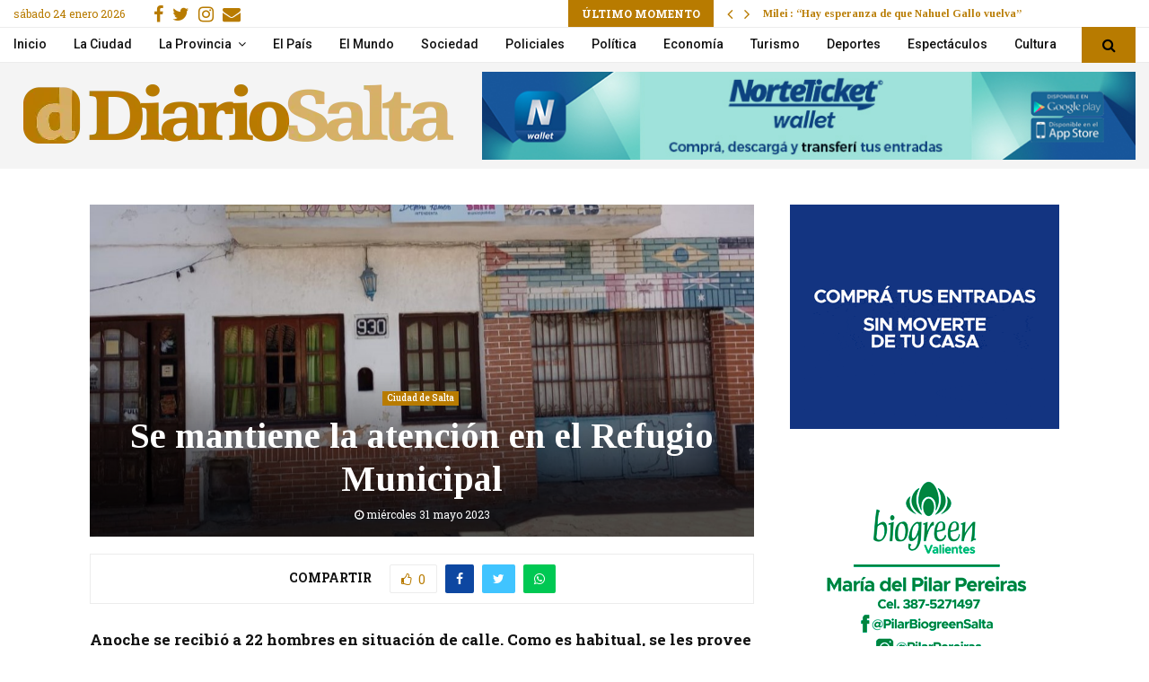

--- FILE ---
content_type: text/html; charset=UTF-8
request_url: https://diariosalta.com/se-mantiene-la-atencion-en-el-refugio-municipal/
body_size: 29146
content:
<!DOCTYPE html>
<html lang="es">
<head>
	<meta charset="UTF-8">
		<meta name="viewport" content="width=device-width, initial-scale=1">
		<link rel="profile" href="https://gmpg.org/xfn/11">
	<title>Se mantiene la atención en el Refugio Municipal - Diario Salta</title>
<link data-rocket-preload as="style" href="https://fonts.googleapis.com/css?family=Roboto%3A300%2C300italic%2C400%2C400italic%2C500%2C500italic%2C700%2C700italic%2C800%2C800italic%7CMukta%20Vaani%3A300%2C300italic%2C400%2C400italic%2C500%2C500italic%2C700%2C700italic%2C800%2C800italic%7COswald%3A300%2C300italic%2C400%2C400italic%2C500%2C500italic%2C700%2C700italic%2C800%2C800italic%7CTeko%3A300%2C300italic%2C400%2C400italic%2C500%2C500italic%2C700%2C700italic%2C800%2C800italic%7CUltra%3A300%2C300italic%2C400%2C400italic%2C500%2C500italic%2C700%2C700italic%2C800%2C800italic%7CTinos%3A300%2C300italic%2C400%2C400italic%2C500%2C500italic%2C700%2C700italic%2C800%2C800italic%7CRoboto%20Slab%3A300%2C300italic%2C400%2C400italic%2C500%2C500italic%2C700%2C700italic%2C800%2C800italic%7COpen%20Sans%3A300%2C300italic%2C400%2C400italic%2C500%2C500italic%2C700%2C700italic%2C800%2C800italic%7CKreon%3A300%2C300italic%2C400%2C400italic%2C500%2C500italic%2C700%2C700italic%2C800%2C800italic%3A300%2C300italic%2C400%2C400italic%2C500%2C500italic%2C700%2C700italic%2C800%2C800italic%26amp%3Bsubset%3Dcyrillic%2Ccyrillic-ext%2Cgreek%2Cgreek-ext%2Clatin-ext&#038;display=swap" rel="preload">
<link href="https://fonts.googleapis.com/css?family=Roboto%3A300%2C300italic%2C400%2C400italic%2C500%2C500italic%2C700%2C700italic%2C800%2C800italic%7CMukta%20Vaani%3A300%2C300italic%2C400%2C400italic%2C500%2C500italic%2C700%2C700italic%2C800%2C800italic%7COswald%3A300%2C300italic%2C400%2C400italic%2C500%2C500italic%2C700%2C700italic%2C800%2C800italic%7CTeko%3A300%2C300italic%2C400%2C400italic%2C500%2C500italic%2C700%2C700italic%2C800%2C800italic%7CUltra%3A300%2C300italic%2C400%2C400italic%2C500%2C500italic%2C700%2C700italic%2C800%2C800italic%7CTinos%3A300%2C300italic%2C400%2C400italic%2C500%2C500italic%2C700%2C700italic%2C800%2C800italic%7CRoboto%20Slab%3A300%2C300italic%2C400%2C400italic%2C500%2C500italic%2C700%2C700italic%2C800%2C800italic%7COpen%20Sans%3A300%2C300italic%2C400%2C400italic%2C500%2C500italic%2C700%2C700italic%2C800%2C800italic%7CKreon%3A300%2C300italic%2C400%2C400italic%2C500%2C500italic%2C700%2C700italic%2C800%2C800italic%3A300%2C300italic%2C400%2C400italic%2C500%2C500italic%2C700%2C700italic%2C800%2C800italic%26amp%3Bsubset%3Dcyrillic%2Ccyrillic-ext%2Cgreek%2Cgreek-ext%2Clatin-ext&#038;display=swap" media="print" onload="this.media=&#039;all&#039;" rel="stylesheet">
<noscript><link rel="stylesheet" href="https://fonts.googleapis.com/css?family=Roboto%3A300%2C300italic%2C400%2C400italic%2C500%2C500italic%2C700%2C700italic%2C800%2C800italic%7CMukta%20Vaani%3A300%2C300italic%2C400%2C400italic%2C500%2C500italic%2C700%2C700italic%2C800%2C800italic%7COswald%3A300%2C300italic%2C400%2C400italic%2C500%2C500italic%2C700%2C700italic%2C800%2C800italic%7CTeko%3A300%2C300italic%2C400%2C400italic%2C500%2C500italic%2C700%2C700italic%2C800%2C800italic%7CUltra%3A300%2C300italic%2C400%2C400italic%2C500%2C500italic%2C700%2C700italic%2C800%2C800italic%7CTinos%3A300%2C300italic%2C400%2C400italic%2C500%2C500italic%2C700%2C700italic%2C800%2C800italic%7CRoboto%20Slab%3A300%2C300italic%2C400%2C400italic%2C500%2C500italic%2C700%2C700italic%2C800%2C800italic%7COpen%20Sans%3A300%2C300italic%2C400%2C400italic%2C500%2C500italic%2C700%2C700italic%2C800%2C800italic%7CKreon%3A300%2C300italic%2C400%2C400italic%2C500%2C500italic%2C700%2C700italic%2C800%2C800italic%3A300%2C300italic%2C400%2C400italic%2C500%2C500italic%2C700%2C700italic%2C800%2C800italic%26amp%3Bsubset%3Dcyrillic%2Ccyrillic-ext%2Cgreek%2Cgreek-ext%2Clatin-ext&#038;display=swap"></noscript>
    <style>
        #wpadminbar #wp-admin-bar-p404_free_top_button .ab-icon:before {
            content: "\f103";
            color: red;
            top: 2px;
        }
    </style>
<meta name='robots' content='max-image-preview:large' />

<!-- This site is optimized with the Yoast SEO Premium plugin v13.5 - https://yoast.com/wordpress/plugins/seo/ -->
<meta name="description" content="Diario de Salta: Anoche se recibió a 22 hombres en situación de calle. Como es habitual, se les provee de cena al ingresar, una cama para dormir, desayuno a la mañana"/>
<meta name="robots" content="max-snippet:-1, max-image-preview:large, max-video-preview:-1"/>
<link rel="canonical" href="https://diariosalta.com/se-mantiene-la-atencion-en-el-refugio-municipal/" />
<meta property="og:locale" content="es_ES" />
<meta property="og:type" content="article" />
<meta property="og:title" content="Se mantiene la atención en el Refugio Municipal - Diario Salta" />
<meta property="og:description" content="Diario de Salta: Anoche se recibió a 22 hombres en situación de calle. Como es habitual, se les provee de cena al ingresar, una cama para dormir, desayuno a la mañana" />
<meta property="og:url" content="https://diariosalta.com/se-mantiene-la-atencion-en-el-refugio-municipal/" />
<meta property="og:site_name" content="Diario de Salta" />
<meta property="article:publisher" content="https://www.facebook.com/diariosalta" />
<meta property="article:tag" content="Salta" />
<meta property="article:section" content="Ciudad de Salta" />
<meta property="article:published_time" content="2023-05-31T15:37:57+00:00" />
<meta property="article:modified_time" content="2023-06-02T23:39:13+00:00" />
<meta property="og:updated_time" content="2023-06-02T23:39:13+00:00" />
<meta property="og:image" content="https://diariosalta.com/wp-content/uploads/2023/05/refugio-municipal-fachada-a.jpg" />
<meta property="og:image:secure_url" content="https://diariosalta.com/wp-content/uploads/2023/05/refugio-municipal-fachada-a.jpg" />
<meta property="og:image:width" content="1355" />
<meta property="og:image:height" content="808" />
<meta name="twitter:card" content="summary_large_image" />
<meta name="twitter:description" content="Diario de Salta: Anoche se recibió a 22 hombres en situación de calle. Como es habitual, se les provee de cena al ingresar, una cama para dormir, desayuno a la mañana" />
<meta name="twitter:title" content="Se mantiene la atención en el Refugio Municipal - Diario Salta" />
<meta name="twitter:site" content="@diariosaltaok" />
<meta name="twitter:image" content="https://diariosalta.com/wp-content/uploads/2023/05/refugio-municipal-fachada-a.jpg" />
<meta name="twitter:creator" content="@diariosaltaok" />
<script type='application/ld+json' class='yoast-schema-graph yoast-schema-graph--main'>{"@context":"https://schema.org","@graph":[{"@type":"Organization","@id":"https://diariosalta.com/#organization","name":"Diario de Salta","url":"https://diariosalta.com/","sameAs":["https://www.facebook.com/diariosalta","https://www.instagram.com/diariosalta/","https://twitter.com/diariosaltaok"],"logo":{"@type":"ImageObject","@id":"https://diariosalta.com/#logo","inLanguage":"es","url":"https://diariosalta.com/wp-content/uploads/2020/04/logo_color_2.png","width":1644,"height":313,"caption":"Diario de Salta"},"image":{"@id":"https://diariosalta.com/#logo"}},{"@type":"WebSite","@id":"https://diariosalta.com/#website","url":"https://diariosalta.com/","name":"Diario de Salta","inLanguage":"es","description":"Noticias de Salta y sus Municipios","publisher":{"@id":"https://diariosalta.com/#organization"},"potentialAction":[{"@type":"SearchAction","target":"https://diariosalta.com/?s={search_term_string}","query-input":"required name=search_term_string"}]},{"@type":"ImageObject","@id":"https://diariosalta.com/se-mantiene-la-atencion-en-el-refugio-municipal/#primaryimage","inLanguage":"es","url":"https://diariosalta.com/wp-content/uploads/2023/05/refugio-municipal-fachada-a.jpg","width":1355,"height":808},{"@type":"WebPage","@id":"https://diariosalta.com/se-mantiene-la-atencion-en-el-refugio-municipal/#webpage","url":"https://diariosalta.com/se-mantiene-la-atencion-en-el-refugio-municipal/","name":"Se mantiene la atenci\u00f3n en el Refugio Municipal - Diario Salta","isPartOf":{"@id":"https://diariosalta.com/#website"},"inLanguage":"es","primaryImageOfPage":{"@id":"https://diariosalta.com/se-mantiene-la-atencion-en-el-refugio-municipal/#primaryimage"},"datePublished":"2023-05-31T15:37:57+00:00","dateModified":"2023-06-02T23:39:13+00:00","description":"Diario de Salta: Anoche se recibi\u00f3 a 22 hombres en situaci\u00f3n de calle. Como es habitual, se les provee de cena al ingresar, una cama para dormir, desayuno a la ma\u00f1ana","breadcrumb":{"@id":"https://diariosalta.com/se-mantiene-la-atencion-en-el-refugio-municipal/#breadcrumb"},"potentialAction":[{"@type":"ReadAction","target":["https://diariosalta.com/se-mantiene-la-atencion-en-el-refugio-municipal/"]}]},{"@type":"BreadcrumbList","@id":"https://diariosalta.com/se-mantiene-la-atencion-en-el-refugio-municipal/#breadcrumb","itemListElement":[{"@type":"ListItem","position":1,"item":{"@type":"WebPage","@id":"https://diariosalta.com/","url":"https://diariosalta.com/","name":"Inicio"}},{"@type":"ListItem","position":2,"item":{"@type":"WebPage","@id":"https://diariosalta.com/se-mantiene-la-atencion-en-el-refugio-municipal/","url":"https://diariosalta.com/se-mantiene-la-atencion-en-el-refugio-municipal/","name":"Se mantiene la atenci\u00f3n en el Refugio Municipal"}}]},{"@type":"Article","@id":"https://diariosalta.com/se-mantiene-la-atencion-en-el-refugio-municipal/#article","isPartOf":{"@id":"https://diariosalta.com/se-mantiene-la-atencion-en-el-refugio-municipal/#webpage"},"author":{"@id":"https://diariosalta.com/#/schema/person/d3618812c408f9bb463f022bbc0e7dca"},"headline":"Se mantiene la atenci\u00f3n en el Refugio Municipal","datePublished":"2023-05-31T15:37:57+00:00","dateModified":"2023-06-02T23:39:13+00:00","commentCount":0,"mainEntityOfPage":{"@id":"https://diariosalta.com/se-mantiene-la-atencion-en-el-refugio-municipal/#webpage"},"publisher":{"@id":"https://diariosalta.com/#organization"},"image":{"@id":"https://diariosalta.com/se-mantiene-la-atencion-en-el-refugio-municipal/#primaryimage"},"keywords":"Salta","articleSection":"Ciudad de Salta","inLanguage":"es"},{"@type":["Person"],"@id":"https://diariosalta.com/#/schema/person/d3618812c408f9bb463f022bbc0e7dca","name":"redaccion4","sameAs":[]}]}</script>
<!-- / Yoast SEO Premium plugin. -->

<link rel='dns-prefetch' href='//fonts.googleapis.com' />
<link href='https://fonts.gstatic.com' crossorigin rel='preconnect' />
<link rel="alternate" type="application/rss+xml" title="Diario de Salta &raquo; Feed" href="https://diariosalta.com/feed/" />
<link rel="alternate" type="application/rss+xml" title="Diario de Salta &raquo; Feed de los comentarios" href="https://diariosalta.com/comments/feed/" />
<link rel="alternate" title="oEmbed (JSON)" type="application/json+oembed" href="https://diariosalta.com/wp-json/oembed/1.0/embed?url=https%3A%2F%2Fdiariosalta.com%2Fse-mantiene-la-atencion-en-el-refugio-municipal%2F" />
<link rel="alternate" title="oEmbed (XML)" type="text/xml+oembed" href="https://diariosalta.com/wp-json/oembed/1.0/embed?url=https%3A%2F%2Fdiariosalta.com%2Fse-mantiene-la-atencion-en-el-refugio-municipal%2F&#038;format=xml" />
<style id='wp-img-auto-sizes-contain-inline-css' type='text/css'>
img:is([sizes=auto i],[sizes^="auto," i]){contain-intrinsic-size:3000px 1500px}
/*# sourceURL=wp-img-auto-sizes-contain-inline-css */
</style>
<style id='wp-block-library-inline-css' type='text/css'>
:root{--wp-block-synced-color:#7a00df;--wp-block-synced-color--rgb:122,0,223;--wp-bound-block-color:var(--wp-block-synced-color);--wp-editor-canvas-background:#ddd;--wp-admin-theme-color:#007cba;--wp-admin-theme-color--rgb:0,124,186;--wp-admin-theme-color-darker-10:#006ba1;--wp-admin-theme-color-darker-10--rgb:0,107,160.5;--wp-admin-theme-color-darker-20:#005a87;--wp-admin-theme-color-darker-20--rgb:0,90,135;--wp-admin-border-width-focus:2px}@media (min-resolution:192dpi){:root{--wp-admin-border-width-focus:1.5px}}.wp-element-button{cursor:pointer}:root .has-very-light-gray-background-color{background-color:#eee}:root .has-very-dark-gray-background-color{background-color:#313131}:root .has-very-light-gray-color{color:#eee}:root .has-very-dark-gray-color{color:#313131}:root .has-vivid-green-cyan-to-vivid-cyan-blue-gradient-background{background:linear-gradient(135deg,#00d084,#0693e3)}:root .has-purple-crush-gradient-background{background:linear-gradient(135deg,#34e2e4,#4721fb 50%,#ab1dfe)}:root .has-hazy-dawn-gradient-background{background:linear-gradient(135deg,#faaca8,#dad0ec)}:root .has-subdued-olive-gradient-background{background:linear-gradient(135deg,#fafae1,#67a671)}:root .has-atomic-cream-gradient-background{background:linear-gradient(135deg,#fdd79a,#004a59)}:root .has-nightshade-gradient-background{background:linear-gradient(135deg,#330968,#31cdcf)}:root .has-midnight-gradient-background{background:linear-gradient(135deg,#020381,#2874fc)}:root{--wp--preset--font-size--normal:16px;--wp--preset--font-size--huge:42px}.has-regular-font-size{font-size:1em}.has-larger-font-size{font-size:2.625em}.has-normal-font-size{font-size:var(--wp--preset--font-size--normal)}.has-huge-font-size{font-size:var(--wp--preset--font-size--huge)}.has-text-align-center{text-align:center}.has-text-align-left{text-align:left}.has-text-align-right{text-align:right}.has-fit-text{white-space:nowrap!important}#end-resizable-editor-section{display:none}.aligncenter{clear:both}.items-justified-left{justify-content:flex-start}.items-justified-center{justify-content:center}.items-justified-right{justify-content:flex-end}.items-justified-space-between{justify-content:space-between}.screen-reader-text{border:0;clip-path:inset(50%);height:1px;margin:-1px;overflow:hidden;padding:0;position:absolute;width:1px;word-wrap:normal!important}.screen-reader-text:focus{background-color:#ddd;clip-path:none;color:#444;display:block;font-size:1em;height:auto;left:5px;line-height:normal;padding:15px 23px 14px;text-decoration:none;top:5px;width:auto;z-index:100000}html :where(.has-border-color){border-style:solid}html :where([style*=border-top-color]){border-top-style:solid}html :where([style*=border-right-color]){border-right-style:solid}html :where([style*=border-bottom-color]){border-bottom-style:solid}html :where([style*=border-left-color]){border-left-style:solid}html :where([style*=border-width]){border-style:solid}html :where([style*=border-top-width]){border-top-style:solid}html :where([style*=border-right-width]){border-right-style:solid}html :where([style*=border-bottom-width]){border-bottom-style:solid}html :where([style*=border-left-width]){border-left-style:solid}html :where(img[class*=wp-image-]){height:auto;max-width:100%}:where(figure){margin:0 0 1em}html :where(.is-position-sticky){--wp-admin--admin-bar--position-offset:var(--wp-admin--admin-bar--height,0px)}@media screen and (max-width:600px){html :where(.is-position-sticky){--wp-admin--admin-bar--position-offset:0px}}

/*# sourceURL=wp-block-library-inline-css */
</style><style id='wp-block-paragraph-inline-css' type='text/css'>
.is-small-text{font-size:.875em}.is-regular-text{font-size:1em}.is-large-text{font-size:2.25em}.is-larger-text{font-size:3em}.has-drop-cap:not(:focus):first-letter{float:left;font-size:8.4em;font-style:normal;font-weight:100;line-height:.68;margin:.05em .1em 0 0;text-transform:uppercase}body.rtl .has-drop-cap:not(:focus):first-letter{float:none;margin-left:.1em}p.has-drop-cap.has-background{overflow:hidden}:root :where(p.has-background){padding:1.25em 2.375em}:where(p.has-text-color:not(.has-link-color)) a{color:inherit}p.has-text-align-left[style*="writing-mode:vertical-lr"],p.has-text-align-right[style*="writing-mode:vertical-rl"]{rotate:180deg}
/*# sourceURL=https://diariosalta.com/wp-includes/blocks/paragraph/style.min.css */
</style>
<style id='global-styles-inline-css' type='text/css'>
:root{--wp--preset--aspect-ratio--square: 1;--wp--preset--aspect-ratio--4-3: 4/3;--wp--preset--aspect-ratio--3-4: 3/4;--wp--preset--aspect-ratio--3-2: 3/2;--wp--preset--aspect-ratio--2-3: 2/3;--wp--preset--aspect-ratio--16-9: 16/9;--wp--preset--aspect-ratio--9-16: 9/16;--wp--preset--color--black: #000000;--wp--preset--color--cyan-bluish-gray: #abb8c3;--wp--preset--color--white: #ffffff;--wp--preset--color--pale-pink: #f78da7;--wp--preset--color--vivid-red: #cf2e2e;--wp--preset--color--luminous-vivid-orange: #ff6900;--wp--preset--color--luminous-vivid-amber: #fcb900;--wp--preset--color--light-green-cyan: #7bdcb5;--wp--preset--color--vivid-green-cyan: #00d084;--wp--preset--color--pale-cyan-blue: #8ed1fc;--wp--preset--color--vivid-cyan-blue: #0693e3;--wp--preset--color--vivid-purple: #9b51e0;--wp--preset--gradient--vivid-cyan-blue-to-vivid-purple: linear-gradient(135deg,rgb(6,147,227) 0%,rgb(155,81,224) 100%);--wp--preset--gradient--light-green-cyan-to-vivid-green-cyan: linear-gradient(135deg,rgb(122,220,180) 0%,rgb(0,208,130) 100%);--wp--preset--gradient--luminous-vivid-amber-to-luminous-vivid-orange: linear-gradient(135deg,rgb(252,185,0) 0%,rgb(255,105,0) 100%);--wp--preset--gradient--luminous-vivid-orange-to-vivid-red: linear-gradient(135deg,rgb(255,105,0) 0%,rgb(207,46,46) 100%);--wp--preset--gradient--very-light-gray-to-cyan-bluish-gray: linear-gradient(135deg,rgb(238,238,238) 0%,rgb(169,184,195) 100%);--wp--preset--gradient--cool-to-warm-spectrum: linear-gradient(135deg,rgb(74,234,220) 0%,rgb(151,120,209) 20%,rgb(207,42,186) 40%,rgb(238,44,130) 60%,rgb(251,105,98) 80%,rgb(254,248,76) 100%);--wp--preset--gradient--blush-light-purple: linear-gradient(135deg,rgb(255,206,236) 0%,rgb(152,150,240) 100%);--wp--preset--gradient--blush-bordeaux: linear-gradient(135deg,rgb(254,205,165) 0%,rgb(254,45,45) 50%,rgb(107,0,62) 100%);--wp--preset--gradient--luminous-dusk: linear-gradient(135deg,rgb(255,203,112) 0%,rgb(199,81,192) 50%,rgb(65,88,208) 100%);--wp--preset--gradient--pale-ocean: linear-gradient(135deg,rgb(255,245,203) 0%,rgb(182,227,212) 50%,rgb(51,167,181) 100%);--wp--preset--gradient--electric-grass: linear-gradient(135deg,rgb(202,248,128) 0%,rgb(113,206,126) 100%);--wp--preset--gradient--midnight: linear-gradient(135deg,rgb(2,3,129) 0%,rgb(40,116,252) 100%);--wp--preset--font-size--small: 14px;--wp--preset--font-size--medium: 20px;--wp--preset--font-size--large: 32px;--wp--preset--font-size--x-large: 42px;--wp--preset--font-size--normal: 16px;--wp--preset--font-size--huge: 42px;--wp--preset--spacing--20: 0.44rem;--wp--preset--spacing--30: 0.67rem;--wp--preset--spacing--40: 1rem;--wp--preset--spacing--50: 1.5rem;--wp--preset--spacing--60: 2.25rem;--wp--preset--spacing--70: 3.38rem;--wp--preset--spacing--80: 5.06rem;--wp--preset--shadow--natural: 6px 6px 9px rgba(0, 0, 0, 0.2);--wp--preset--shadow--deep: 12px 12px 50px rgba(0, 0, 0, 0.4);--wp--preset--shadow--sharp: 6px 6px 0px rgba(0, 0, 0, 0.2);--wp--preset--shadow--outlined: 6px 6px 0px -3px rgb(255, 255, 255), 6px 6px rgb(0, 0, 0);--wp--preset--shadow--crisp: 6px 6px 0px rgb(0, 0, 0);}:where(.is-layout-flex){gap: 0.5em;}:where(.is-layout-grid){gap: 0.5em;}body .is-layout-flex{display: flex;}.is-layout-flex{flex-wrap: wrap;align-items: center;}.is-layout-flex > :is(*, div){margin: 0;}body .is-layout-grid{display: grid;}.is-layout-grid > :is(*, div){margin: 0;}:where(.wp-block-columns.is-layout-flex){gap: 2em;}:where(.wp-block-columns.is-layout-grid){gap: 2em;}:where(.wp-block-post-template.is-layout-flex){gap: 1.25em;}:where(.wp-block-post-template.is-layout-grid){gap: 1.25em;}.has-black-color{color: var(--wp--preset--color--black) !important;}.has-cyan-bluish-gray-color{color: var(--wp--preset--color--cyan-bluish-gray) !important;}.has-white-color{color: var(--wp--preset--color--white) !important;}.has-pale-pink-color{color: var(--wp--preset--color--pale-pink) !important;}.has-vivid-red-color{color: var(--wp--preset--color--vivid-red) !important;}.has-luminous-vivid-orange-color{color: var(--wp--preset--color--luminous-vivid-orange) !important;}.has-luminous-vivid-amber-color{color: var(--wp--preset--color--luminous-vivid-amber) !important;}.has-light-green-cyan-color{color: var(--wp--preset--color--light-green-cyan) !important;}.has-vivid-green-cyan-color{color: var(--wp--preset--color--vivid-green-cyan) !important;}.has-pale-cyan-blue-color{color: var(--wp--preset--color--pale-cyan-blue) !important;}.has-vivid-cyan-blue-color{color: var(--wp--preset--color--vivid-cyan-blue) !important;}.has-vivid-purple-color{color: var(--wp--preset--color--vivid-purple) !important;}.has-black-background-color{background-color: var(--wp--preset--color--black) !important;}.has-cyan-bluish-gray-background-color{background-color: var(--wp--preset--color--cyan-bluish-gray) !important;}.has-white-background-color{background-color: var(--wp--preset--color--white) !important;}.has-pale-pink-background-color{background-color: var(--wp--preset--color--pale-pink) !important;}.has-vivid-red-background-color{background-color: var(--wp--preset--color--vivid-red) !important;}.has-luminous-vivid-orange-background-color{background-color: var(--wp--preset--color--luminous-vivid-orange) !important;}.has-luminous-vivid-amber-background-color{background-color: var(--wp--preset--color--luminous-vivid-amber) !important;}.has-light-green-cyan-background-color{background-color: var(--wp--preset--color--light-green-cyan) !important;}.has-vivid-green-cyan-background-color{background-color: var(--wp--preset--color--vivid-green-cyan) !important;}.has-pale-cyan-blue-background-color{background-color: var(--wp--preset--color--pale-cyan-blue) !important;}.has-vivid-cyan-blue-background-color{background-color: var(--wp--preset--color--vivid-cyan-blue) !important;}.has-vivid-purple-background-color{background-color: var(--wp--preset--color--vivid-purple) !important;}.has-black-border-color{border-color: var(--wp--preset--color--black) !important;}.has-cyan-bluish-gray-border-color{border-color: var(--wp--preset--color--cyan-bluish-gray) !important;}.has-white-border-color{border-color: var(--wp--preset--color--white) !important;}.has-pale-pink-border-color{border-color: var(--wp--preset--color--pale-pink) !important;}.has-vivid-red-border-color{border-color: var(--wp--preset--color--vivid-red) !important;}.has-luminous-vivid-orange-border-color{border-color: var(--wp--preset--color--luminous-vivid-orange) !important;}.has-luminous-vivid-amber-border-color{border-color: var(--wp--preset--color--luminous-vivid-amber) !important;}.has-light-green-cyan-border-color{border-color: var(--wp--preset--color--light-green-cyan) !important;}.has-vivid-green-cyan-border-color{border-color: var(--wp--preset--color--vivid-green-cyan) !important;}.has-pale-cyan-blue-border-color{border-color: var(--wp--preset--color--pale-cyan-blue) !important;}.has-vivid-cyan-blue-border-color{border-color: var(--wp--preset--color--vivid-cyan-blue) !important;}.has-vivid-purple-border-color{border-color: var(--wp--preset--color--vivid-purple) !important;}.has-vivid-cyan-blue-to-vivid-purple-gradient-background{background: var(--wp--preset--gradient--vivid-cyan-blue-to-vivid-purple) !important;}.has-light-green-cyan-to-vivid-green-cyan-gradient-background{background: var(--wp--preset--gradient--light-green-cyan-to-vivid-green-cyan) !important;}.has-luminous-vivid-amber-to-luminous-vivid-orange-gradient-background{background: var(--wp--preset--gradient--luminous-vivid-amber-to-luminous-vivid-orange) !important;}.has-luminous-vivid-orange-to-vivid-red-gradient-background{background: var(--wp--preset--gradient--luminous-vivid-orange-to-vivid-red) !important;}.has-very-light-gray-to-cyan-bluish-gray-gradient-background{background: var(--wp--preset--gradient--very-light-gray-to-cyan-bluish-gray) !important;}.has-cool-to-warm-spectrum-gradient-background{background: var(--wp--preset--gradient--cool-to-warm-spectrum) !important;}.has-blush-light-purple-gradient-background{background: var(--wp--preset--gradient--blush-light-purple) !important;}.has-blush-bordeaux-gradient-background{background: var(--wp--preset--gradient--blush-bordeaux) !important;}.has-luminous-dusk-gradient-background{background: var(--wp--preset--gradient--luminous-dusk) !important;}.has-pale-ocean-gradient-background{background: var(--wp--preset--gradient--pale-ocean) !important;}.has-electric-grass-gradient-background{background: var(--wp--preset--gradient--electric-grass) !important;}.has-midnight-gradient-background{background: var(--wp--preset--gradient--midnight) !important;}.has-small-font-size{font-size: var(--wp--preset--font-size--small) !important;}.has-medium-font-size{font-size: var(--wp--preset--font-size--medium) !important;}.has-large-font-size{font-size: var(--wp--preset--font-size--large) !important;}.has-x-large-font-size{font-size: var(--wp--preset--font-size--x-large) !important;}
/*# sourceURL=global-styles-inline-css */
</style>

<style id='classic-theme-styles-inline-css' type='text/css'>
/*! This file is auto-generated */
.wp-block-button__link{color:#fff;background-color:#32373c;border-radius:9999px;box-shadow:none;text-decoration:none;padding:calc(.667em + 2px) calc(1.333em + 2px);font-size:1.125em}.wp-block-file__button{background:#32373c;color:#fff;text-decoration:none}
/*# sourceURL=/wp-includes/css/classic-themes.min.css */
</style>
<link data-minify="1" rel='stylesheet' id='pencisc-css' href='https://diariosalta.com/wp-content/cache/min/1/wp-content/plugins/penci-framework/assets/css/single-shortcode.css?ver=1696794029' type='text/css' media='all' />
<link data-minify="1" rel='stylesheet' id='parent-style-css' href='https://diariosalta.com/wp-content/cache/min/1/wp-content/themes/pennews/style.css?ver=1696794029' type='text/css' media='all' />
<link data-minify="1" rel='stylesheet' id='penci-style-child-css' href='https://diariosalta.com/wp-content/cache/min/1/wp-content/themes/pennews-child/style.css?ver=1696794029' type='text/css' media='all' />
<link data-minify="1" rel='stylesheet' id='penci-font-awesome-css' href='https://diariosalta.com/wp-content/cache/min/1/wp-content/themes/pennews/css/font-awesome.min.css?ver=1696794029' type='text/css' media='all' />

<link data-minify="1" rel='stylesheet' id='penci-style-css' href='https://diariosalta.com/wp-content/cache/min/1/wp-content/themes/pennews-child/style.css?ver=1696794029' type='text/css' media='all' />
<style id='penci-style-inline-css' type='text/css'>
.penci-block-vc.style-title-13:not(.footer-widget).style-title-center .penci-block-heading {border-right: 10px solid transparent; border-left: 10px solid transparent; }.site-branding h1, .site-branding h2 {margin: 0;}.penci-schema-markup { display: none !important; }.penci-entry-media .twitter-video { max-width: none !important; margin: 0 !important; }.penci-entry-media .fb-video { margin-bottom: 0; }.penci-entry-media .post-format-meta > iframe { vertical-align: top; }.penci-single-style-6 .penci-entry-media-top.penci-video-format-dailymotion:after, .penci-single-style-6 .penci-entry-media-top.penci-video-format-facebook:after, .penci-single-style-6 .penci-entry-media-top.penci-video-format-vimeo:after, .penci-single-style-6 .penci-entry-media-top.penci-video-format-twitter:after, .penci-single-style-7 .penci-entry-media-top.penci-video-format-dailymotion:after, .penci-single-style-7 .penci-entry-media-top.penci-video-format-facebook:after, .penci-single-style-7 .penci-entry-media-top.penci-video-format-vimeo:after, .penci-single-style-7 .penci-entry-media-top.penci-video-format-twitter:after { content: none; } .penci-single-style-5 .penci-entry-media.penci-video-format-dailymotion:after, .penci-single-style-5 .penci-entry-media.penci-video-format-facebook:after, .penci-single-style-5 .penci-entry-media.penci-video-format-vimeo:after, .penci-single-style-5 .penci-entry-media.penci-video-format-twitter:after { content: none; }@media screen and (max-width: 960px) { .penci-insta-thumb ul.thumbnails.penci_col_5 li, .penci-insta-thumb ul.thumbnails.penci_col_6 li { width: 33.33% !important; } .penci-insta-thumb ul.thumbnails.penci_col_7 li, .penci-insta-thumb ul.thumbnails.penci_col_8 li, .penci-insta-thumb ul.thumbnails.penci_col_9 li, .penci-insta-thumb ul.thumbnails.penci_col_10 li { width: 25% !important; } }.site-header.header--s12 .penci-menu-toggle-wapper,.site-header.header--s12 .header__social-search { flex: 1; }.site-header.header--s5 .site-branding {  padding-right: 0;margin-right: 40px; }.penci-block_37 .penci_post-meta { padding-top: 8px; }.penci-block_37 .penci-post-excerpt + .penci_post-meta { padding-top: 0; }.penci-hide-text-votes { display: none; }.penci-usewr-review {  border-top: 1px solid #ececec; }.penci-review-score {top: 5px; position: relative; }.penci-social-counter.penci-social-counter--style-3 .penci-social__empty a, .penci-social-counter.penci-social-counter--style-4 .penci-social__empty a, .penci-social-counter.penci-social-counter--style-5 .penci-social__empty a, .penci-social-counter.penci-social-counter--style-6 .penci-social__empty a { display: flex; justify-content: center; align-items: center; }.penci-block-error { padding: 0 20px 20px; }@media screen and (min-width: 1240px){ .penci_dis_padding_bw .penci-content-main.penci-col-4:nth-child(3n+2) { padding-right: 15px; padding-left: 15px; }}.bos_searchbox_widget_class.penci-vc-column-1 #flexi_searchbox #b_searchboxInc .b_submitButton_wrapper{ padding-top: 10px; padding-bottom: 10px; }.mfp-image-holder .mfp-close, .mfp-iframe-holder .mfp-close { background: transparent; border-color: transparent; }h1, h2, h3, h4, h5, h6,.error404 .page-title,
		.error404 .penci-block-vc .penci-block__title, .footer__bottom.style-2 .block-title {font-family: 'Tinos', serif}h1, h2, h3, h4, h5, h6,.error404 .page-title,
		 .error404 .penci-block-vc .penci-block__title, .product_list_widget .product-title, .footer__bottom.style-2 .block-title {font-weight: 700}.penci-block-vc .penci-block__title, .penci-menu-hbg .penci-block-vc .penci-block__title, .penci-menu-hbg-widgets .menu-hbg-title{ font-family:'Tinos', serif; }.penci-block-vc .penci-block__title, .penci-menu-hbg .penci-block-vc .penci-block__title, .penci-menu-hbg-widgets .menu-hbg-title{ font-weight:300; }body, button, input, select, textarea,.woocommerce ul.products li.product .button,#site-navigation .penci-megamenu .penci-mega-thumbnail .mega-cat-name{font-family: 'Roboto Slab', serif}.single .entry-content,.page .entry-content{ font-size:17px; }.penci-topbar .topbar__social-media a{ font-size: 20px; }.topbar__trending{ width:600px ; }.penci-topbar{ background-color:#ffffff ; }.penci-topbar,.penci-topbar a, .penci-topbar ul li a{ color:#b87b00 ; }.penci-topbar a:hover , .penci-topbar ul li a:hover{ color:#b87b00 !important; }.topbar__social-media a:hover{ color:#b87b00 ; }.penci-topbar ul.menu li ul.sub-menu li a:hover{ color:#b87b00 ; }.penci-topbar .topbar__trending .headline-title{ background-color:#b87b00 ; }.penci-topbar .topbar__trending .headline-title{ color:#ffffff ; }.header__top.header--s2{ padding-top:10px; }.header__top.header--s2{ padding-bottom:10px; }.site-description{ font-family: 'Open Sans', sans-serif;font-weight: 600; }.main-navigation > ul:not(.children) > li.highlight-button{ min-height: 40px; }.site-header,.main-navigation > ul:not(.children) > li > a,.site-header.header--s7 .main-navigation > ul:not(.children) > li > a,.search-click,.penci-menuhbg-wapper,.header__social-media,.site-header.header--s7,.site-header.header--s1 .site-branding .site-title,.site-header.header--s7 .site-branding .site-title,.site-header.header--s10 .site-branding .site-title,.site-header.header--s5 .site-branding .site-title{ line-height: 39px; min-height: 40px; }.site-header.header--s7 .custom-logo, .site-header.header--s10 .custom-logo,.site-header.header--s11 .custom-logo, .site-header.header--s1 .custom-logo, .site-header.header--s5 .custom-logo { max-height: 36px; }.main-navigation a,.mobile-sidebar .primary-menu-mobile li a, .penci-menu-hbg .primary-menu-mobile li a{ font-family: 'Roboto', sans-serif; }.main-navigation a,.mobile-sidebar .primary-menu-mobile li a, .penci-menu-hbg .primary-menu-mobile li a{ font-weight: 500; }.main-navigation > ul:not(.children) > li > a{ font-size: 14px; }#site-navigation .penci-megamenu .penci-mega-date{ font-size: 11px; }.main-navigation a{ text-transform: none; }.main-navigation > ul:not(.children) > li ul.sub-menu{ border-top: 0 !important; }#site-navigation .penci-megamenu .penci-mega-child-categories a{ text-transform: none; }.single .penci-entry-title{ font-size:40px; }.penci-block-vc-pag .penci-pmore-link .more-link{ font-family:'Roboto', sans-serif; }.penci-menu-hbg-widgets .menu-hbg-title { font-family:'Kreon', serif }
		.woocommerce div.product .related > h2,.woocommerce div.product .upsells > h2,
		.post-title-box .post-box-title,.site-content #respond h3,.site-content .widget-title,
		.site-content .widgettitle,
		body.page-template-full-width.page-paged-2 .site-content .widget.penci-block-vc .penci-block__title,
		body:not( .page-template-full-width ) .site-content .widget.penci-block-vc .penci-block__title{ font-size:22px !important;font-weight:400 !important;font-family:'Kreon', serif !important; }.footer__bottom .footer__bottom_container{padding-top:30px;padding-bottom:15px;}.footer__bottom.style-2 .block-title{ font-size:15px !important;}.site-info{font-size:13px;}.penci-popup-login-register .penci-login-container a:hover{ color:#6288a5 ; }.penci-popup-login-register .penci-login-container .penci-login input[type="submit"]{ background-color:#6288a5 ; }body{ background-color: #fff; }.penci_dis_padding_bw .penci-block-vc.style-title-11:not(.footer-widget) .penci-block__title a,
		.penci_dis_padding_bw .penci-block-vc.style-title-11:not(.footer-widget) .penci-block__title span, 
		.penci_dis_padding_bw .penci-block-vc.style-title-11:not(.footer-widget) .penci-subcat-filter, 
		.penci_dis_padding_bw .penci-block-vc.style-title-11:not(.footer-widget) .penci-slider-nav{ background-color:#ffffff; }body, input, select, textarea,
			.widget.widget_display_replies li, .widget.widget_display_topics li,
			.widget ul li,
			.error404 .page-title,
			.entry-content .penci-recipe-heading h2,
			.entry-content .penci-recipe-title,
			#respond h3,.penci-review-text,#respond textarea, .wpcf7 textarea,
			.woocommerce .woocommerce-product-search input[type="search"],
			.woocommerce nav.woocommerce-pagination ul li a, .woocommerce nav.woocommerce-pagination ul li span,
			.woocommerce table.shop_table th,
			.woocommerce-page form .form-row .input-text,
			.select2-container--default .select2-selection--single .select2-selection__rendered,
			#respond label, .wpcf7 label,
			.mc4wp-form,
			#bbpress-forums li.bbp-body ul.forum li.bbp-forum-topic-count, #bbpress-forums li.bbp-body ul.forum li.bbp-forum-reply-count,
			#bbpress-forums li.bbp-body ul.forum li.bbp-forum-freshness, #bbpress-forums li.bbp-body ul.forum li.bbp-forum-freshness a, 
			#bbpress-forums li.bbp-body ul.topic li.bbp-forum-topic-count, #bbpress-forums li.bbp-body ul.topic li.bbp-topic-voice-count,
			#bbpress-forums li.bbp-body ul.topic li.bbp-forum-reply-count, #bbpress-forums li.bbp-body ul.topic li.bbp-topic-freshness > a,
			#bbpress-forums li.bbp-body ul.topic li.bbp-topic-freshness, #bbpress-forums li.bbp-body ul.topic li.bbp-topic-reply-count,
			div.bbp-template-notice, div.indicator-hint,
			#bbpress-forums fieldset.bbp-form legend,
			.entry-content code, .wpb_text_column code, .entry-content blockquote.wp-block-quote p, .entry-content blockquote.wp-block-quote p,
			.penci_dark_layout blockquote.style-3, .penci_dark_layout blockquote.style-3 p,
			.penci_dark_layout blockquote.style-2,.penci_dark_layout blockquote.style-2 p,
			.wpb_text_column blockquote.wp-block-quote p, .wpb_text_column blockquote.wp-block-quote p,
			.widget.widget_display_views li, .widget.widget_display_forums li, .widget.widget_layered_nav li,
			.widget.widget_product_categories li, .widget.widget_categories li, .widget.widget_archive li,
			.widget.widget_pages li, .widget.widget_meta li, .wp-block-pullquote{ color:#111111 }.buy-button{ background-color:#b87b00 !important; }.penci-menuhbg-toggle:hover .lines-button:after,.penci-menuhbg-toggle:hover .penci-lines:before,.penci-menuhbg-toggle:hover .penci-lines:after.penci-login-container a,.penci_list_shortcode li:before,.footer__sidebars .penci-block-vc .penci__post-title a:hover,.penci-viewall-results a:hover,.post-entry .penci-portfolio-filter ul li.active a, .penci-portfolio-filter ul li.active a,.penci-ajax-search-results-wrapper .penci__post-title a:hover{ color: #b87b00; }.penci-tweets-widget-content .icon-tweets,.penci-tweets-widget-content .tweet-intents a,.penci-tweets-widget-content .tweet-intents span:after,.woocommerce .star-rating span,.woocommerce .comment-form p.stars a:hover,.woocommerce div.product .woocommerce-tabs ul.tabs li a:hover,.penci-subcat-list .flexMenu-viewMore:hover a, .penci-subcat-list .flexMenu-viewMore:focus a,.penci-subcat-list .flexMenu-viewMore .flexMenu-popup .penci-subcat-item a:hover,.penci-owl-carousel-style .owl-dot.active span, .penci-owl-carousel-style .owl-dot:hover span,.penci-owl-carousel-slider .owl-dot.active span,.penci-owl-carousel-slider .owl-dot:hover span{ color: #b87b00; }.penci-owl-carousel-slider .owl-dot.active span,.penci-owl-carousel-slider .owl-dot:hover span{ background-color: #b87b00; }blockquote, q,.penci-post-pagination a:hover,a:hover,.penci-entry-meta a:hover,.penci-portfolio-below_img .inner-item-portfolio .portfolio-desc a:hover h3,.main-navigation.penci_disable_padding_menu > ul:not(.children) > li:hover > a,.main-navigation.penci_disable_padding_menu > ul:not(.children) > li:active > a,.main-navigation.penci_disable_padding_menu > ul:not(.children) > li.current-menu-item > a,.main-navigation.penci_disable_padding_menu > ul:not(.children) > li.current-menu-ancestor > a,.main-navigation.penci_disable_padding_menu > ul:not(.children) > li.current-category-ancestor > a,.site-header.header--s11 .main-navigation.penci_enable_line_menu .menu > li:hover > a,.site-header.header--s11 .main-navigation.penci_enable_line_menu .menu > li:active > a,.site-header.header--s11 .main-navigation.penci_enable_line_menu .menu > li.current-menu-item > a,.main-navigation.penci_disable_padding_menu ul.menu > li > a:hover,.main-navigation ul li:hover > a,.main-navigation ul li:active > a,.main-navigation li.current-menu-item > a,#site-navigation .penci-megamenu .penci-mega-child-categories a.cat-active,#site-navigation .penci-megamenu .penci-content-megamenu .penci-mega-latest-posts .penci-mega-post a:not(.mega-cat-name):hover,.penci-post-pagination h5 a:hover{ color: #b87b00; }.main-navigation.penci_disable_padding_menu > ul:not(.children) > li.highlight-button > a{ color: #b87b00;border-color: #b87b00; }.main-navigation.penci_disable_padding_menu > ul:not(.children) > li.highlight-button:hover > a,.main-navigation.penci_disable_padding_menu > ul:not(.children) > li.highlight-button:active > a,.main-navigation.penci_disable_padding_menu > ul:not(.children) > li.highlight-button.current-category-ancestor > a,.main-navigation.penci_disable_padding_menu > ul:not(.children) > li.highlight-button.current-category-ancestor > a,.main-navigation.penci_disable_padding_menu > ul:not(.children) > li.highlight-button.current-menu-ancestor > a,.main-navigation.penci_disable_padding_menu > ul:not(.children) > li.highlight-button.current-menu-item > a{ border-color: #b87b00; }.penci-menu-hbg .primary-menu-mobile li a:hover,.penci-menu-hbg .primary-menu-mobile li.toggled-on > a,.penci-menu-hbg .primary-menu-mobile li.toggled-on > .dropdown-toggle,.penci-menu-hbg .primary-menu-mobile li.current-menu-item > a,.penci-menu-hbg .primary-menu-mobile li.current-menu-item > .dropdown-toggle,.mobile-sidebar .primary-menu-mobile li a:hover,.mobile-sidebar .primary-menu-mobile li.toggled-on-first > a,.mobile-sidebar .primary-menu-mobile li.toggled-on > a,.mobile-sidebar .primary-menu-mobile li.toggled-on > .dropdown-toggle,.mobile-sidebar .primary-menu-mobile li.current-menu-item > a,.mobile-sidebar .primary-menu-mobile li.current-menu-item > .dropdown-toggle,.mobile-sidebar #sidebar-nav-logo a,.mobile-sidebar #sidebar-nav-logo a:hover.mobile-sidebar #sidebar-nav-logo:before,.penci-recipe-heading a.penci-recipe-print,.widget a:hover,.widget.widget_recent_entries li a:hover, .widget.widget_recent_comments li a:hover, .widget.widget_meta li a:hover,.penci-topbar a:hover,.penci-topbar ul li:hover,.penci-topbar ul li a:hover,.penci-topbar ul.menu li ul.sub-menu li a:hover,.site-branding a, .site-branding .site-title{ color: #b87b00; }.penci-viewall-results a:hover,.penci-ajax-search-results-wrapper .penci__post-title a:hover,.header__search_dis_bg .search-click:hover,.header__social-media a:hover,.penci-login-container .link-bottom a,.error404 .page-content a,.penci-no-results .search-form .search-submit:hover,.error404 .page-content .search-form .search-submit:hover,.penci_breadcrumbs a:hover, .penci_breadcrumbs a:hover span,.penci-archive .entry-meta a:hover,.penci-caption-above-img .wp-caption a:hover,.penci-author-content .author-social:hover,.entry-content a,.comment-content a,.penci-page-style-5 .penci-active-thumb .penci-entry-meta a:hover,.penci-single-style-5 .penci-active-thumb .penci-entry-meta a:hover{ color: #b87b00; }blockquote:not(.wp-block-quote).style-2:before{ background-color: transparent; }blockquote.style-2:before,blockquote:not(.wp-block-quote),blockquote.style-2 cite, blockquote.style-2 .author,blockquote.style-3 cite, blockquote.style-3 .author,.woocommerce ul.products li.product .price,.woocommerce ul.products li.product .price ins,.woocommerce div.product p.price ins,.woocommerce div.product span.price ins, .woocommerce div.product p.price, .woocommerce div.product span.price,.woocommerce div.product .entry-summary div[itemprop="description"] blockquote:before, .woocommerce div.product .woocommerce-tabs #tab-description blockquote:before,.woocommerce-product-details__short-description blockquote:before,.woocommerce div.product .entry-summary div[itemprop="description"] blockquote cite, .woocommerce div.product .entry-summary div[itemprop="description"] blockquote .author,.woocommerce div.product .woocommerce-tabs #tab-description blockquote cite, .woocommerce div.product .woocommerce-tabs #tab-description blockquote .author,.woocommerce div.product .product_meta > span a:hover,.woocommerce div.product .woocommerce-tabs ul.tabs li.active{ color: #b87b00; }.woocommerce #respond input#submit.alt.disabled:hover,.woocommerce #respond input#submit.alt:disabled:hover,.woocommerce #respond input#submit.alt:disabled[disabled]:hover,.woocommerce a.button.alt.disabled,.woocommerce a.button.alt.disabled:hover,.woocommerce a.button.alt:disabled,.woocommerce a.button.alt:disabled:hover,.woocommerce a.button.alt:disabled[disabled],.woocommerce a.button.alt:disabled[disabled]:hover,.woocommerce button.button.alt.disabled,.woocommerce button.button.alt.disabled:hover,.woocommerce button.button.alt:disabled,.woocommerce button.button.alt:disabled:hover,.woocommerce button.button.alt:disabled[disabled],.woocommerce button.button.alt:disabled[disabled]:hover,.woocommerce input.button.alt.disabled,.woocommerce input.button.alt.disabled:hover,.woocommerce input.button.alt:disabled,.woocommerce input.button.alt:disabled:hover,.woocommerce input.button.alt:disabled[disabled],.woocommerce input.button.alt:disabled[disabled]:hover{ background-color: #b87b00; }.woocommerce ul.cart_list li .amount, .woocommerce ul.product_list_widget li .amount,.woocommerce table.shop_table td.product-name a:hover,.woocommerce-cart .cart-collaterals .cart_totals table td .amount,.woocommerce .woocommerce-info:before,.woocommerce form.checkout table.shop_table .order-total .amount,.post-entry .penci-portfolio-filter ul li a:hover,.post-entry .penci-portfolio-filter ul li.active a,.penci-portfolio-filter ul li a:hover,.penci-portfolio-filter ul li.active a,#bbpress-forums li.bbp-body ul.forum li.bbp-forum-info a:hover,#bbpress-forums li.bbp-body ul.topic li.bbp-topic-title a:hover,#bbpress-forums li.bbp-body ul.forum li.bbp-forum-info .bbp-forum-content a,#bbpress-forums li.bbp-body ul.topic p.bbp-topic-meta a,#bbpress-forums .bbp-breadcrumb a:hover, #bbpress-forums .bbp-breadcrumb .bbp-breadcrumb-current:hover,#bbpress-forums .bbp-forum-freshness a:hover,#bbpress-forums .bbp-topic-freshness a:hover{ color: #b87b00; }.footer__bottom a,.footer__logo a, .footer__logo a:hover,.site-info a,.site-info a:hover,.sub-footer-menu li a:hover,.footer__sidebars a:hover,.penci-block-vc .social-buttons a:hover,.penci-inline-related-posts .penci_post-meta a:hover,.penci__general-meta .penci_post-meta a:hover,.penci-block_video.style-1 .penci_post-meta a:hover,.penci-block_video.style-7 .penci_post-meta a:hover,.penci-block-vc .penci-block__title a:hover,.penci-block-vc.style-title-2 .penci-block__title a:hover,.penci-block-vc.style-title-2:not(.footer-widget) .penci-block__title a:hover,.penci-block-vc.style-title-4 .penci-block__title a:hover,.penci-block-vc.style-title-4:not(.footer-widget) .penci-block__title a:hover,.penci-block-vc .penci-subcat-filter .penci-subcat-item a.active, .penci-block-vc .penci-subcat-filter .penci-subcat-item a:hover ,.penci-block_1 .penci_post-meta a:hover,.penci-inline-related-posts.penci-irp-type-grid .penci__post-title:hover{ color: #b87b00; }.penci-block_10 .penci-posted-on a,.penci-block_10 .penci-block__title a:hover,.penci-block_10 .penci__post-title a:hover,.penci-block_26 .block26_first_item .penci__post-title:hover,.penci-block_30 .penci_post-meta a:hover,.penci-block_33 .block33_big_item .penci_post-meta a:hover,.penci-block_36 .penci-chart-text,.penci-block_video.style-1 .block_video_first_item.penci-title-ab-img .penci_post_content a:hover,.penci-block_video.style-1 .block_video_first_item.penci-title-ab-img .penci_post-meta a:hover,.penci-block_video.style-6 .penci__post-title:hover,.penci-block_video.style-7 .penci__post-title:hover,.penci-owl-featured-area.style-12 .penci-small_items h3 a:hover,.penci-owl-featured-area.style-12 .penci-small_items .penci-slider__meta a:hover ,.penci-owl-featured-area.style-12 .penci-small_items .owl-item.current h3 a,.penci-owl-featured-area.style-13 .penci-small_items h3 a:hover,.penci-owl-featured-area.style-13 .penci-small_items .penci-slider__meta a:hover,.penci-owl-featured-area.style-13 .penci-small_items .owl-item.current h3 a,.penci-owl-featured-area.style-14 .penci-small_items h3 a:hover,.penci-owl-featured-area.style-14 .penci-small_items .penci-slider__meta a:hover ,.penci-owl-featured-area.style-14 .penci-small_items .owl-item.current h3 a,.penci-owl-featured-area.style-17 h3 a:hover,.penci-owl-featured-area.style-17 .penci-slider__meta a:hover,.penci-fslider28-wrapper.penci-block-vc .penci-slider-nav a:hover,.penci-videos-playlist .penci-video-nav .penci-video-playlist-item .penci-video-play-icon,.penci-videos-playlist .penci-video-nav .penci-video-playlist-item.is-playing { color: #b87b00; }.penci-block_video.style-7 .penci_post-meta a:hover,.penci-ajax-more.disable_bg_load_more .penci-ajax-more-button:hover, .penci-ajax-more.disable_bg_load_more .penci-block-ajax-more-button:hover{ color: #b87b00; }.site-main #buddypress input[type=submit]:hover,.site-main #buddypress div.generic-button a:hover,.site-main #buddypress .comment-reply-link:hover,.site-main #buddypress a.button:hover,.site-main #buddypress a.button:focus,.site-main #buddypress ul.button-nav li a:hover,.site-main #buddypress ul.button-nav li.current a,.site-main #buddypress .dir-search input[type=submit]:hover, .site-main #buddypress .groups-members-search input[type=submit]:hover,.site-main #buddypress div.item-list-tabs ul li.selected a,.site-main #buddypress div.item-list-tabs ul li.current a,.site-main #buddypress div.item-list-tabs ul li a:hover{ border-color: #b87b00;background-color: #b87b00; }.site-main #buddypress table.notifications thead tr, .site-main #buddypress table.notifications-settings thead tr,.site-main #buddypress table.profile-settings thead tr, .site-main #buddypress table.profile-fields thead tr,.site-main #buddypress table.profile-settings thead tr, .site-main #buddypress table.profile-fields thead tr,.site-main #buddypress table.wp-profile-fields thead tr, .site-main #buddypress table.messages-notices thead tr,.site-main #buddypress table.forum thead tr{ border-color: #b87b00;background-color: #b87b00; }.site-main .bbp-pagination-links a:hover, .site-main .bbp-pagination-links span.current,#buddypress div.item-list-tabs:not(#subnav) ul li.selected a, #buddypress div.item-list-tabs:not(#subnav) ul li.current a, #buddypress div.item-list-tabs:not(#subnav) ul li a:hover,#buddypress ul.item-list li div.item-title a, #buddypress ul.item-list li h4 a,div.bbp-template-notice a,#bbpress-forums li.bbp-body ul.topic li.bbp-topic-title a,#bbpress-forums li.bbp-body .bbp-forums-list li,.site-main #buddypress .activity-header a:first-child, #buddypress .comment-meta a:first-child, #buddypress .acomment-meta a:first-child{ color: #b87b00 !important; }.single-tribe_events .tribe-events-schedule .tribe-events-cost{ color: #b87b00; }.tribe-events-list .tribe-events-loop .tribe-event-featured,#tribe-events .tribe-events-button,#tribe-events .tribe-events-button:hover,#tribe_events_filters_wrapper input[type=submit],.tribe-events-button, .tribe-events-button.tribe-active:hover,.tribe-events-button.tribe-inactive,.tribe-events-button:hover,.tribe-events-calendar td.tribe-events-present div[id*=tribe-events-daynum-],.tribe-events-calendar td.tribe-events-present div[id*=tribe-events-daynum-]>a,#tribe-bar-form .tribe-bar-submit input[type=submit]:hover{ background-color: #b87b00; }.woocommerce span.onsale,.show-search:after,select option:focus,.woocommerce .widget_shopping_cart p.buttons a:hover, .woocommerce.widget_shopping_cart p.buttons a:hover, .woocommerce .widget_price_filter .price_slider_amount .button:hover, .woocommerce div.product form.cart .button:hover,.woocommerce .widget_price_filter .ui-slider .ui-slider-handle,.penci-block-vc.style-title-2:not(.footer-widget) .penci-block__title a, .penci-block-vc.style-title-2:not(.footer-widget) .penci-block__title span,.penci-block-vc.style-title-3:not(.footer-widget) .penci-block-heading:after,.penci-block-vc.style-title-4:not(.footer-widget) .penci-block__title a, .penci-block-vc.style-title-4:not(.footer-widget) .penci-block__title span,.penci-archive .penci-archive__content .penci-cat-links a:hover,.mCSB_scrollTools .mCSB_dragger .mCSB_dragger_bar,.penci-block-vc .penci-cat-name:hover,#buddypress .activity-list li.load-more, #buddypress .activity-list li.load-newest,#buddypress .activity-list li.load-more:hover, #buddypress .activity-list li.load-newest:hover,.site-main #buddypress button:hover, .site-main #buddypress a.button:hover, .site-main #buddypress input[type=button]:hover, .site-main #buddypress input[type=reset]:hover{ background-color: #b87b00; }.penci-block-vc.style-title-grid:not(.footer-widget) .penci-block__title span, .penci-block-vc.style-title-grid:not(.footer-widget) .penci-block__title a,.penci-block-vc .penci_post_thumb:hover .penci-cat-name,.mCSB_scrollTools .mCSB_dragger:active .mCSB_dragger_bar,.mCSB_scrollTools .mCSB_dragger.mCSB_dragger_onDrag .mCSB_dragger_bar,.main-navigation > ul:not(.children) > li:hover > a,.main-navigation > ul:not(.children) > li:active > a,.main-navigation > ul:not(.children) > li.current-menu-item > a,.main-navigation.penci_enable_line_menu > ul:not(.children) > li > a:before,.main-navigation a:hover,#site-navigation .penci-megamenu .penci-mega-thumbnail .mega-cat-name:hover,#site-navigation .penci-megamenu .penci-mega-thumbnail:hover .mega-cat-name,.penci-review-process span,.penci-review-score-total,.topbar__trending .headline-title,.header__search:not(.header__search_dis_bg) .search-click,.cart-icon span.items-number{ background-color: #b87b00; }.login__form .login__form__login-submit input:hover,.penci-login-container .penci-login input[type="submit"]:hover,.penci-archive .penci-entry-categories a:hover,.single .penci-cat-links a:hover,.page .penci-cat-links a:hover,.woocommerce #respond input#submit:hover, .woocommerce a.button:hover, .woocommerce button.button:hover, .woocommerce input.button:hover,.woocommerce div.product .entry-summary div[itemprop="description"]:before,.woocommerce div.product .entry-summary div[itemprop="description"] blockquote .author span:after, .woocommerce div.product .woocommerce-tabs #tab-description blockquote .author span:after,.woocommerce-product-details__short-description blockquote .author span:after,.woocommerce #respond input#submit.alt:hover, .woocommerce a.button.alt:hover, .woocommerce button.button.alt:hover, .woocommerce input.button.alt:hover,#scroll-to-top:hover,div.wpforms-container .wpforms-form input[type=submit]:hover,div.wpforms-container .wpforms-form button[type=submit]:hover,div.wpforms-container .wpforms-form .wpforms-page-button:hover,div.wpforms-container .wpforms-form .wpforms-page-button:hover,#respond #submit:hover,.wpcf7 input[type="submit"]:hover,.widget_wysija input[type="submit"]:hover{ background-color: #b87b00; }.penci-block_video .penci-close-video:hover,.penci-block_5 .penci_post_thumb:hover .penci-cat-name,.penci-block_25 .penci_post_thumb:hover .penci-cat-name,.penci-block_8 .penci_post_thumb:hover .penci-cat-name,.penci-block_14 .penci_post_thumb:hover .penci-cat-name,.penci-block-vc.style-title-grid .penci-block__title span, .penci-block-vc.style-title-grid .penci-block__title a,.penci-block_7 .penci_post_thumb:hover .penci-order-number,.penci-block_15 .penci-post-order,.penci-news_ticker .penci-news_ticker__title{ background-color: #b87b00; }.penci-owl-featured-area .penci-item-mag:hover .penci-slider__cat .penci-cat-name,.penci-owl-featured-area .penci-slider__cat .penci-cat-name:hover,.penci-owl-featured-area.style-12 .penci-small_items .owl-item.current .penci-cat-name,.penci-owl-featured-area.style-13 .penci-big_items .penci-slider__cat .penci-cat-name,.penci-owl-featured-area.style-13 .button-read-more:hover,.penci-owl-featured-area.style-13 .penci-small_items .owl-item.current .penci-cat-name,.penci-owl-featured-area.style-14 .penci-small_items .owl-item.current .penci-cat-name,.penci-owl-featured-area.style-18 .penci-slider__cat .penci-cat-name{ background-color: #b87b00; }.show-search .show-search__content:after,.penci-wide-content .penci-owl-featured-area.style-23 .penci-slider__text,.penci-grid_2 .grid2_first_item:hover .penci-cat-name,.penci-grid_2 .penci-post-item:hover .penci-cat-name,.penci-grid_3 .penci-post-item:hover .penci-cat-name,.penci-grid_1 .penci-post-item:hover .penci-cat-name,.penci-videos-playlist .penci-video-nav .penci-playlist-title,.widget-area .penci-videos-playlist .penci-video-nav .penci-video-playlist-item .penci-video-number,.widget-area .penci-videos-playlist .penci-video-nav .penci-video-playlist-item .penci-video-play-icon,.widget-area .penci-videos-playlist .penci-video-nav .penci-video-playlist-item .penci-video-paused-icon,.penci-owl-featured-area.style-17 .penci-slider__text::after,#scroll-to-top:hover{ background-color: #b87b00; }.featured-area-custom-slider .penci-owl-carousel-slider .owl-dot span,.main-navigation > ul:not(.children) > li ul.sub-menu,.error404 .not-found,.error404 .penci-block-vc,.woocommerce .woocommerce-error, .woocommerce .woocommerce-info, .woocommerce .woocommerce-message,.penci-owl-featured-area.style-12 .penci-small_items,.penci-owl-featured-area.style-12 .penci-small_items .owl-item.current .penci_post_thumb,.penci-owl-featured-area.style-13 .button-read-more:hover{ border-color: #b87b00; }.widget .tagcloud a:hover,.penci-social-buttons .penci-social-item.like.liked,.site-footer .widget .tagcloud a:hover,.penci-recipe-heading a.penci-recipe-print:hover,.penci-custom-slider-container .pencislider-content .pencislider-btn-trans:hover,button:hover,.button:hover, .entry-content a.button:hover,.penci-vc-btn-wapper .penci-vc-btn.penci-vcbtn-trans:hover, input[type="button"]:hover,input[type="reset"]:hover,input[type="submit"]:hover,.penci-ajax-more .penci-ajax-more-button:hover,.penci-ajax-more .penci-portfolio-more-button:hover,.woocommerce nav.woocommerce-pagination ul li a:focus, .woocommerce nav.woocommerce-pagination ul li a:hover,.woocommerce nav.woocommerce-pagination ul li span.current,.penci-block_10 .penci-more-post:hover,.penci-block_15 .penci-more-post:hover,.penci-block_36 .penci-more-post:hover,.penci-block_video.style-7 .penci-owl-carousel-slider .owl-dot.active span,.penci-block_video.style-7 .penci-owl-carousel-slider .owl-dot:hover span ,.penci-block_video.style-7 .penci-owl-carousel-slider .owl-dot:hover span ,.penci-ajax-more .penci-ajax-more-button:hover,.penci-ajax-more .penci-block-ajax-more-button:hover,.penci-ajax-more .penci-ajax-more-button.loading-posts:hover, .penci-ajax-more .penci-block-ajax-more-button.loading-posts:hover,.site-main #buddypress .activity-list li.load-more a:hover, .site-main #buddypress .activity-list li.load-newest a,.penci-owl-carousel-slider.penci-tweets-slider .owl-dots .owl-dot.active span, .penci-owl-carousel-slider.penci-tweets-slider .owl-dots .owl-dot:hover span,.penci-pagination:not(.penci-ajax-more) span.current, .penci-pagination:not(.penci-ajax-more) a:hover{border-color:#b87b00;background-color: #b87b00;}.penci-owl-featured-area.style-23 .penci-slider-overlay{ 
		background: -moz-linear-gradient(left, transparent 26%, #b87b00  65%);
	    background: -webkit-gradient(linear, left top, right top, color-stop(26%, #b87b00 ), color-stop(65%, transparent));
	    background: -webkit-linear-gradient(left, transparent 26%, #b87b00 65%);
	    background: -o-linear-gradient(left, transparent 26%, #b87b00 65%);
	    background: -ms-linear-gradient(left, transparent 26%, #b87b00 65%);
	    background: linear-gradient(to right, transparent 26%, #b87b00 65%);
	    filter: progid:DXImageTransform.Microsoft.gradient(startColorstr='#b87b00', endColorstr='#b87b00', GradientType=1);
		 }.site-main #buddypress .activity-list li.load-more a, .site-main #buddypress .activity-list li.load-newest a,.header__search:not(.header__search_dis_bg) .search-click:hover,.tagcloud a:hover,.site-footer .widget .tagcloud a:hover{ transition: all 0.3s; opacity: 0.8; }.penci-loading-animation-1 .penci-loading-animation,.penci-loading-animation-1 .penci-loading-animation:before,.penci-loading-animation-1 .penci-loading-animation:after,.penci-loading-animation-5 .penci-loading-animation,.penci-loading-animation-6 .penci-loading-animation:before,.penci-loading-animation-7 .penci-loading-animation,.penci-loading-animation-8 .penci-loading-animation,.penci-loading-animation-9 .penci-loading-circle-inner:before,.penci-load-thecube .penci-load-cube:before,.penci-three-bounce .one,.penci-three-bounce .two,.penci-three-bounce .three{ background-color: #b87b00; } .penci-loading-animation-1 > div { background-color: #b87b00; }.header__top, .header__bottom { background-color: #f4f4f4; }.header__social-media a:hover{ color:#b87b00; }.main-navigation.penci_enable_line_menu > ul:not(.children) > li > a:before{background-color: #b87b00; }.main-navigation > ul:not(.children) > li:hover > a,.main-navigation > ul:not(.children) > li.current-category-ancestor > a,.main-navigation > ul:not(.children) > li.current-menu-ancestor > a,.main-navigation > ul:not(.children) > li.current-menu-item > a,.site-header.header--s11 .main-navigation.penci_enable_line_menu .menu > li:hover > a,.site-header.header--s11 .main-navigation.penci_enable_line_menu .menu > li:active > a,.site-header.header--s11 .main-navigation.penci_enable_line_menu .menu > li.current-category-ancestor > a,.site-header.header--s11 .main-navigation.penci_enable_line_menu .menu > li.current-menu-ancestor > a,.site-header.header--s11 .main-navigation.penci_enable_line_menu .menu > li.current-menu-item > a,.main-navigation.penci_disable_padding_menu > ul:not(.children) > li:hover > a,.main-navigation.penci_disable_padding_menu > ul:not(.children) > li.current-category-ancestor > a,.main-navigation.penci_disable_padding_menu > ul:not(.children) > li.current-menu-ancestor > a,.main-navigation.penci_disable_padding_menu > ul:not(.children) > li.current-menu-item > a,.main-navigation.penci_disable_padding_menu ul.menu > li > a:hover,.main-navigation ul.menu > li.current-menu-item > a,.main-navigation ul.menu > li > a:hover{ color: #b87b00 }.main-navigation.penci_disable_padding_menu > ul:not(.children) > li.highlight-button > a{ color: #b87b00;border-color: #b87b00; }.main-navigation.penci_disable_padding_menu > ul:not(.children) > li.highlight-button:hover > a,.main-navigation.penci_disable_padding_menu > ul:not(.children) > li.highlight-button:active > a,.main-navigation.penci_disable_padding_menu > ul:not(.children) > li.highlight-button.current-category-ancestor > a,.main-navigation.penci_disable_padding_menu > ul:not(.children) > li.highlight-button.current-menu-ancestor > a,.main-navigation.penci_disable_padding_menu > ul:not(.children) > li.highlight-button.current-menu-item > a{ border-color: #b87b00; }.main-navigation > ul:not(.children) > li:hover > a,.main-navigation > ul:not(.children) > li:active > a,.main-navigation > ul:not(.children) > li.current-category-ancestor > a,.main-navigation > ul:not(.children) > li.current-menu-ancestor > a,.main-navigation > ul:not(.children) > li.current-menu-item > a,.site-header.header--s11 .main-navigation.penci_enable_line_menu .menu > li:hover > a,.site-header.header--s11 .main-navigation.penci_enable_line_menu .menu > li:active > a,.site-header.header--s11 .main-navigation.penci_enable_line_menu .menu > li.current-category-ancestor > a,.site-header.header--s11 .main-navigation.penci_enable_line_menu .menu > li.current-menu-ancestor > a,.site-header.header--s11 .main-navigation.penci_enable_line_menu .menu > li.current-menu-item > a,.main-navigation ul.menu > li > a:hover{ background-color: #b87b00 }.main-navigation > ul:not(.children) > li ul.sub-menu{ border-color:#b87b00 ; }.main-navigation ul li:not( .penci-mega-menu ) ul li.current-category-ancestor > a,.main-navigation ul li:not( .penci-mega-menu ) ul li.current-menu-ancestor > a,.main-navigation ul li:not( .penci-mega-menu ) ul li.current-menu-item > a,.main-navigation ul li:not( .penci-mega-menu ) ul a:hover{ color:#b87b00 }.header__search:not(.header__search_dis_bg) .search-click, .header__search_dis_bg .search-click{ color: #000000 }.penci-header-mobile .penci-header-mobile_container{ background-color:#b87b00; }.penci-header-mobile  .menu-toggle, .penci_dark_layout .menu-toggle{ color:#ffffff; }#main .widget .tagcloud a{ }#main .widget .tagcloud a:hover{}.penci-social-buttons .penci-social-item.like{ color:#b87b00;  }.single .penci-cat-links a, .page .penci-cat-links a{ background-color:#b87b00;}.single .penci-cat-links a:hover, .page .penci-cat-links a:hover{ background-color:#6288a5; }.site-footer{ background-color:#151515 ; }.site-footer{ border-top:1px solid #b87b00; }.footer__bottom a{ color:#b87b00 ; }.footer__sidebars a:hover { color:#6288a5 ; }
		.site-footer .widget .tagcloud a:hover{ background: #6288a5;color: #fff;border-color:#6288a5 }.site-footer .widget.widget_recent_entries li a:hover,.site-footer .widget.widget_recent_comments li a:hover,.site-footer .widget.widget_meta li a:hover{ color:#6288a5 ; }.footer__sidebars .penci-block-vc .penci__post-title a:hover{ color:#6288a5 ; }.footer__logo a,.footer__logo a:hover{ color:#ffffff ; }.site-info{ color:#b87b00 ; }#scroll-to-top{ color:#0a0a0a ; }#scroll-to-top{ background-color:#b87b00 ; }#scroll-to-top:hover{ background-color:#d6b167 ; }
/*# sourceURL=penci-style-inline-css */
</style>
<style id='rocket-lazyload-inline-css' type='text/css'>
.rll-youtube-player{position:relative;padding-bottom:56.23%;height:0;overflow:hidden;max-width:100%;}.rll-youtube-player:focus-within{outline: 2px solid currentColor;outline-offset: 5px;}.rll-youtube-player iframe{position:absolute;top:0;left:0;width:100%;height:100%;z-index:100;background:0 0}.rll-youtube-player img{bottom:0;display:block;left:0;margin:auto;max-width:100%;width:100%;position:absolute;right:0;top:0;border:none;height:auto;-webkit-transition:.4s all;-moz-transition:.4s all;transition:.4s all}.rll-youtube-player img:hover{-webkit-filter:brightness(75%)}.rll-youtube-player .play{height:100%;width:100%;left:0;top:0;position:absolute;background:url(https://diariosalta.com/wp-content/plugins/wp-rocket/assets/img/youtube.png) no-repeat center;background-color: transparent !important;cursor:pointer;border:none;}
/*# sourceURL=rocket-lazyload-inline-css */
</style>
<script type="text/javascript" src="https://diariosalta.com/wp-includes/js/jquery/jquery.min.js?ver=3.7.1" id="jquery-core-js"></script>

<link rel="EditURI" type="application/rsd+xml" title="RSD" href="https://diariosalta.com/xmlrpc.php?rsd" />

		<!-- GA Google Analytics @ https://m0n.co/ga -->
		<script async src="https://www.googletagmanager.com/gtag/js?id=UA-1817256-77"></script>
		<script>
			window.dataLayer = window.dataLayer || [];
			function gtag(){dataLayer.push(arguments);}
			gtag('js', new Date());
			gtag('config', 'UA-1817256-77');
		</script>

	
<script type="application/ld+json">{
    "@context": "http:\/\/schema.org\/",
    "@type": "organization",
    "@id": "#organization",
    "logo": {
        "@type": "ImageObject",
        "url": "https:\/\/diariosalta.com\/wp-content\/uploads\/2020\/06\/ds-logo.png"
    },
    "url": "https:\/\/diariosalta.com\/",
    "name": "Diario de Salta",
    "description": "Noticias de Salta y sus Municipios"
}</script><script type="application/ld+json">{
    "@context": "http:\/\/schema.org\/",
    "@type": "WebSite",
    "name": "Diario de Salta",
    "alternateName": "Noticias de Salta y sus Municipios",
    "url": "https:\/\/diariosalta.com\/"
}</script><script type="application/ld+json">{
    "@context": "http:\/\/schema.org\/",
    "@type": "WPSideBar",
    "name": "Barra lateral derecha",
    "alternateName": "Agregue widgets aqu\u00ed para mostrarlos en el blog y solo",
    "url": "https:\/\/diariosalta.com\/se-mantiene-la-atencion-en-el-refugio-municipal"
}</script><script type="application/ld+json">{
    "@context": "http:\/\/schema.org\/",
    "@type": "WPSideBar",
    "name": "CATEGORIAS",
    "alternateName": "",
    "url": "https:\/\/diariosalta.com\/se-mantiene-la-atencion-en-el-refugio-municipal"
}</script><script type="application/ld+json">{
    "@context": "http:\/\/schema.org\/",
    "@type": "WPSideBar",
    "name": "ARTICULOS",
    "alternateName": "",
    "url": "https:\/\/diariosalta.com\/se-mantiene-la-atencion-en-el-refugio-municipal"
}</script><script type="application/ld+json">{
    "@context": "http:\/\/schema.org\/",
    "@type": "WPSideBar",
    "name": "CONTACTO",
    "alternateName": "",
    "url": "https:\/\/diariosalta.com\/se-mantiene-la-atencion-en-el-refugio-municipal"
}</script><script type="application/ld+json">{
    "@context": "http:\/\/schema.org\/",
    "@type": "BlogPosting",
    "headline": "Se mantiene la atenci\u00f3n en el Refugio Municipal",
    "description": "Anoche se recibi&oacute; a 22 hombres en situaci&oacute;n de calle. Como es habitual, se les provee de cena al ingresar, una cama para dormir, desayuno a la ma&ntilde;ana siguiente y todo lo necesario para su aseo personal. La Municipalidad de Salta contin&uacute;a brindando atenci&oacute;n en su refugio ubicado en Buenos...",
    "datePublished": "2023-05-31",
    "datemodified": "2023-06-02",
    "mainEntityOfPage": "https:\/\/diariosalta.com\/se-mantiene-la-atencion-en-el-refugio-municipal\/",
    "image": {
        "@type": "ImageObject",
        "url": "https:\/\/diariosalta.com\/wp-content\/uploads\/2023\/05\/refugio-municipal-fachada-a.jpg",
        "width": 1355,
        "height": 808
    },
    "publisher": {
        "@type": "Organization",
        "name": "Diario de Salta",
        "logo": {
            "@type": "ImageObject",
            "url": "https:\/\/diariosalta.com\/wp-content\/uploads\/2020\/06\/ds-logo.png"
        }
    },
    "author": {
        "@type": "Person",
        "@id": "#person-redaccion4",
        "name": "redaccion4"
    }
}</script><meta property="fb:app_id" content="348280475330978">
<style type="text/css" id="custom-background-css">
body.custom-background { background-color: #ffffff; }
</style>
	<link rel="icon" href="https://diariosalta.com/wp-content/uploads/2020/03/cropped-FAV-32x32.png" sizes="32x32" />
<link rel="icon" href="https://diariosalta.com/wp-content/uploads/2020/03/cropped-FAV-192x192.png" sizes="192x192" />
<link rel="apple-touch-icon" href="https://diariosalta.com/wp-content/uploads/2020/03/cropped-FAV-180x180.png" />
<meta name="msapplication-TileImage" content="https://diariosalta.com/wp-content/uploads/2020/03/cropped-FAV-270x270.png" />
<noscript><style> .wpb_animate_when_almost_visible { opacity: 1; }</style></noscript><noscript><style id="rocket-lazyload-nojs-css">.rll-youtube-player, [data-lazy-src]{display:none !important;}</style></noscript>	<style>
		a.custom-button.pencisc-button {
			background: transparent;
			color: #D3347B;
			border: 2px solid #D3347B;
			line-height: 36px;
			padding: 0 20px;
			font-size: 14px;
			font-weight: bold;
		}
		a.custom-button.pencisc-button:hover {
			background: #D3347B;
			color: #fff;
			border: 2px solid #D3347B;
		}
		a.custom-button.pencisc-button.pencisc-small {
			line-height: 28px;
			font-size: 12px;
		}
		a.custom-button.pencisc-button.pencisc-large {
			line-height: 46px;
			font-size: 18px;
		}
	</style>
	<script data-ad-client="ca-pub-0574002718193390" async src="https://pagead2.googlesyndication.com/pagead/js/adsbygoogle.js"></script>
<meta name="generator" content="WP Rocket 3.19.0.1" data-wpr-features="wpr_defer_js wpr_minify_concatenate_js wpr_lazyload_images wpr_lazyload_iframes wpr_minify_css wpr_desktop" /></head>

<body data-rsssl=1 class="wp-singular post-template-default single single-post postid-76829 single-format-standard custom-background wp-custom-logo wp-theme-pennews wp-child-theme-pennews-child group-blog header-sticky penci_enable_ajaxsearch penci_sticky_content_sidebar penci_dis_padding_bw sidebar-right penci-single-style-7 wpb-js-composer js-comp-ver-6.0.5 vc_responsive">

<div data-rocket-location-hash="54257ff4dc2eb7aae68fa23eb5f11e06" id="page" class="site">
	<div data-rocket-location-hash="97aa59cb97b6cf6ad17b44646a134aac" class="penci-topbar clearfix style-3">
	<div data-rocket-location-hash="5aaa9e1ae16671b6ec410d7ec0293cb8" class="penci-topbar_container penci-container-fluid">

					<div class="penci-topbar__left">
				<div class="topbar_item topbar_date">
	sábado 24 enero 2026</div>
<div class="topbar_item topbar__trending penci-block-vc"><span class="headline-title">ÚLTIMO MOMENTO</span>	<span class="penci-trending-nav ">
		<a class="penci-slider-prev" href="#"><i class="fa fa-angle-left"></i></a>
		<a class="penci-slider-next" href="#"><i class="fa fa-angle-right"></i></a>
	</span>
<div class="penci-owl-carousel-slider" data-items="1" data-auto="0" data-autotime="4000" data-speed="400" data-loop="0" data-dots="0" data-nav="0" data-autowidth="0" data-vertical="1"><h3 class="penci__post-title entry-title"><a href="https://diariosalta.com/milei-hay-esperanza-de-que-nahuel-gallo-vuelva/">Milei : “Hay esperanza de que Nahuel Gallo vuelva”</a></h3><h3 class="penci__post-title entry-title"><a href="https://diariosalta.com/renuncian-autoridades-de-trenes-argentinos-y-transporte/">Renuncian autoridades de Trenes Argentinos y Transporte</a></h3><h3 class="penci__post-title entry-title"><a href="https://diariosalta.com/abandonan-un-cargamento-de-hojas-de-coca-y-cigarrillos-en-la-frontera-norte/">Abandonan un cargamento de hojas de coca y cigarrillos en la frontera norte</a></h3><h3 class="penci__post-title entry-title"><a href="https://diariosalta.com/tartagal-un-soldado-voluntario-fue-hallado-sin-vida-en-su-vivienda/">Tartagal: un soldado voluntario fue hallado sin vida en su vivienda</a></h3><h3 class="penci__post-title entry-title"><a href="https://diariosalta.com/buscan-a-un-joven-santa-victoria-oeste/">Buscan a un joven Santa Victoria Oeste</a></h3><h3 class="penci__post-title entry-title"><a href="https://diariosalta.com/estados-unidos-dono-us70-000-en-equipos-para-combatir-los-incendios-en-la-patagonia/">Estados Unidos donó US$70.000 en equipos para combatir los incendios en la Patagonia</a></h3><h3 class="penci__post-title entry-title"><a href="https://diariosalta.com/frigerio-denuncio-que-encontro-dispositivos-de-espionaje-ilegal-en-su-oficina/">Frigerio denunció que encontró dispositivos de espionaje ilegal en su oficina</a></h3><h3 class="penci__post-title entry-title"><a href="https://diariosalta.com/tres-operativos-exponen-la-vigencia-del-robo-de-motos-en-salta/">Tres operativos exponen la vigencia del robo de motos en Salta</a></h3><h3 class="penci__post-title entry-title"><a href="https://diariosalta.com/imputan-a-un-hombre-por-agredir-a-su-ex-pareja/">Imputan a un hombre por agredir a su ex pareja</a></h3><h3 class="penci__post-title entry-title"><a href="https://diariosalta.com/se-viene-una-nueva-edicion-del-festival-calchaqui-en-cachi/">Se viene una nueva edición del Festival Calchaquí en Cachi</a></h3></div></div>			</div>
			<div class="penci-topbar__right">
				<div class="topbar_item topbar__social-media">
	<a class="social-media-item socail_media__facebook" target="_blank" href="https://www.facebook.com/diariosalta" title="Facebook" rel="noopener"><span class="socail-media-item__content"><i class="fa fa-facebook"></i><span class="social_title screen-reader-text">Facebook</span></span></a><a class="social-media-item socail_media__twitter" target="_blank" href="https://twitter.com/diariosaltaok" title="Gorjeo" rel="noopener"><span class="socail-media-item__content"><i class="fa fa-twitter"></i><span class="social_title screen-reader-text">Gorjeo</span></span></a><a class="social-media-item socail_media__instagram" target="_blank" href="https://www.instagram.com/diariosalta" title="Instagram" rel="noopener"><span class="socail-media-item__content"><i class="fa fa-instagram"></i><span class="social_title screen-reader-text">Instagram</span></span></a><a class="social-media-item socail_media__email_me" target="_blank" href="mailto:info@diariosalta.com" title="Email" rel="noopener"><span class="socail-media-item__content"><i class="fa fa-envelope"></i><span class="social_title screen-reader-text">Email</span></span></a></div>


			</div>
			</div>
</div>
<div data-rocket-location-hash="57540595927f01ef71ebe8a2a022b153" class="site-header-wrapper"><header data-rocket-location-hash="89f0a19c59933ef84ac53dc8d35bb448" id="masthead" class="site-header header--s2 header--s9" data-height="60" itemscope="itemscope" itemtype="http://schema.org/WPHeader">
	<div class="penci-container-fluid header-content__container">
		<nav id="site-navigation" class="main-navigation penci_disable_padding_menu penci_enable_line_menu pencimn-slide_down" itemscope itemtype="http://schema.org/SiteNavigationElement">
	<ul id="menu-main-menu" class="menu"><li id="menu-item-4937" class="menu-item menu-item-type-post_type menu-item-object-page menu-item-home menu-item-4937"><a href="https://diariosalta.com/" itemprop="url">Inicio</a></li>
<li id="menu-item-942" class="menu-item menu-item-type-taxonomy menu-item-object-category current-post-ancestor current-menu-parent current-post-parent menu-item-942"><a href="https://diariosalta.com/salta-ciudad/" itemprop="url">La Ciudad</a></li>
<li id="menu-item-943" class="menu-item menu-item-type-taxonomy menu-item-object-category menu-item-has-children menu-item-943"><a href="https://diariosalta.com/provincia-de-salta/" itemprop="url">La Provincia</a>
<ul class="sub-menu">
	<li id="menu-item-1231" class="menu-item menu-item-type-taxonomy menu-item-object-category menu-item-1231"><a href="https://diariosalta.com/municipios-de-salta/" itemprop="url">Municipios</a></li>
</ul>
</li>
<li id="menu-item-941" class="menu-item menu-item-type-taxonomy menu-item-object-category menu-item-941"><a href="https://diariosalta.com/argentina/" itemprop="url">El País</a></li>
<li id="menu-item-940" class="menu-item menu-item-type-taxonomy menu-item-object-category menu-item-940"><a href="https://diariosalta.com/internacional/" itemprop="url">El Mundo</a></li>
<li id="menu-item-947" class="menu-item menu-item-type-taxonomy menu-item-object-category menu-item-947"><a href="https://diariosalta.com/sociedad/" itemprop="url">Sociedad</a></li>
<li id="menu-item-945" class="menu-item menu-item-type-taxonomy menu-item-object-category menu-item-945"><a href="https://diariosalta.com/policiales/" itemprop="url">Policiales</a></li>
<li id="menu-item-946" class="menu-item menu-item-type-taxonomy menu-item-object-category menu-item-946"><a href="https://diariosalta.com/politica/" itemprop="url">Política</a></li>
<li id="menu-item-939" class="menu-item menu-item-type-taxonomy menu-item-object-category menu-item-939"><a href="https://diariosalta.com/economia/" itemprop="url">Economía</a></li>
<li id="menu-item-948" class="menu-item menu-item-type-taxonomy menu-item-object-category menu-item-948"><a href="https://diariosalta.com/turismo-en-argentina/" itemprop="url">Turismo</a></li>
<li id="menu-item-938" class="menu-item menu-item-type-taxonomy menu-item-object-category menu-item-938"><a href="https://diariosalta.com/deportes/" itemprop="url">Deportes</a></li>
<li id="menu-item-937" class="menu-item menu-item-type-taxonomy menu-item-object-category menu-item-937"><a href="https://diariosalta.com/espectaculos/" itemprop="url">Espectáculos</a></li>
<li id="menu-item-10903" class="menu-item menu-item-type-taxonomy menu-item-object-category menu-item-10903"><a href="https://diariosalta.com/cultura/" itemprop="url">Cultura</a></li>
</ul>
</nav><!-- #site-navigation -->
		<div class="header__social-search">
				<div class="header__search" id="top-search">
			<a class="search-click"><i class="fa fa-search"></i></a>
			<div class="show-search">
	<div class="show-search__content">
		<form method="get" class="search-form" action="https://diariosalta.com/">
			<label>
				<span class="screen-reader-text">Buscar:</span>

								<input id="penci-header-search" type="search" class="search-field" placeholder="Inserte palabra clave..." value="" name="s" autocomplete="off">
			</label>
			<button type="submit" class="search-submit">
				<i class="fa fa-search"></i>
				<span class="screen-reader-text">Buscar</span>
			</button>
		</form>
		<div class="penci-ajax-search-results">
			<div id="penci-ajax-search-results-wrapper" class="penci-ajax-search-results-wrapper"></div>
		</div>
	</div>
</div>		</div>
	
	
</div>

	</div>
</header><!-- #masthead -->
<div data-rocket-location-hash="4e73a8a50bbe9e375ca27ea990ef9cae" class="header__top header--s2 header--s9">
	<div class="penci-container-fluid header-top__container">
		
<div class="site-branding">
	
		<h2><a href="https://diariosalta.com/" class="custom-logo-link" rel="home"><picture class="custom-logo" decoding="async">
<source type="image/webp" data-lazy-srcset="https://diariosalta.com/wp-content/uploads/2020/06/ds-logo.png.webp 500w, https://diariosalta.com/wp-content/uploads/2020/06/ds-logo-300x58.png.webp 300w" sizes="(max-width: 500px) 100vw, 500px"/>
<img width="500" height="96" src="data:image/svg+xml,%3Csvg%20xmlns='http://www.w3.org/2000/svg'%20viewBox='0%200%20500%2096'%3E%3C/svg%3E" alt="Diario de Salta" decoding="async" data-lazy-srcset="https://diariosalta.com/wp-content/uploads/2020/06/ds-logo.png 500w, https://diariosalta.com/wp-content/uploads/2020/06/ds-logo-300x58.png 300w" data-lazy-sizes="(max-width: 500px) 100vw, 500px" data-lazy-src="https://diariosalta.com/wp-content/uploads/2020/06/ds-logo.png"/><noscript><img width="500" height="96" src="https://diariosalta.com/wp-content/uploads/2020/06/ds-logo.png" alt="Diario de Salta" decoding="async" srcset="https://diariosalta.com/wp-content/uploads/2020/06/ds-logo.png 500w, https://diariosalta.com/wp-content/uploads/2020/06/ds-logo-300x58.png 300w" sizes="(max-width: 500px) 100vw, 500px"/></noscript>
</picture>
</a></h2>
				</div><!-- .site-branding -->
			<div class="header__banner" itemscope="" itemtype="https://schema.org/WPAdBlock" data-type="image">
		<a href="https://norteticket.com/" target="_blank" itemprop="url">
			<img src="data:image/svg+xml,%3Csvg%20xmlns='http://www.w3.org/2000/svg'%20viewBox='0%200%200%200'%3E%3C/svg%3E" alt="Bandera" data-lazy-src="https://diariosalta.com/wp-content/uploads/2025/12/wallet-ds.jpg"><noscript><img src="https://diariosalta.com/wp-content/uploads/2025/12/wallet-ds.jpg" alt="Bandera"></noscript>
		</a>
	</div>

	</div>
</div>
</div><div class="penci-header-mobile" >
	<div data-rocket-location-hash="a68f38dc36bb3fbfc66192a6ce116a41" class="penci-header-mobile_container">
		<button class="menu-toggle navbar-toggle" aria-expanded="false"><span class="screen-reader-text">Menú Primaria</span><i class="fa fa-bars"></i></button>
										<div class="site-branding"> <a href="https://diariosalta.com/" class="custom-logo-link logo_header_mobile"><picture>
<source type="image/webp" data-lazy-srcset="https://diariosalta.com/wp-content/uploads/2020/06/ds-logo-b.png.webp"/>
<img src="data:image/svg+xml,%3Csvg%20xmlns='http://www.w3.org/2000/svg'%20viewBox='0%200%200%200'%3E%3C/svg%3E" alt="Diario de Salta" data-lazy-src="https://diariosalta.com/wp-content/uploads/2020/06/ds-logo-b.png"/><noscript><img src="https://diariosalta.com/wp-content/uploads/2020/06/ds-logo-b.png" alt="Diario de Salta"/></noscript>
</picture>
</a></div>
								<div class="header__search-mobile header__search" id="top-search-mobile">
				<a class="search-click"><i class="fa fa-search"></i></a>
				<div class="show-search">
					<div class="show-search__content">
						<form method="get" class="search-form" action="https://diariosalta.com/">
							<label>
								<span class="screen-reader-text">Buscar:</span>
																<input  type="text" id="penci-search-field-mobile" class="search-field penci-search-field-mobile" placeholder="Inserte palabra clave..." value="" name="s" autocomplete="off">
							</label>
							<button type="submit" class="search-submit">
								<i class="fa fa-search"></i>
								<span class="screen-reader-text">Buscar</span>
							</button>
						</form>
						<div class="penci-ajax-search-results">
							<div class="penci-ajax-search-results-wrapper"></div>
							<div class="penci-loader-effect penci-loading-animation-1"><div class="rect1"></div><div class="rect2"></div><div class="rect3"></div><div class="rect4"></div></div>						</div>
					</div>
				</div>
			</div>
			</div>
</div>	<div data-rocket-location-hash="3a9f64de0a160a860058aac6a4c5c613" id="content" class="site-content">
	<div data-rocket-location-hash="3631ca6672abfea0692e5f8eea5f7a8a" id="primary" class="content-area">
		<main id="main" class="site-main" >
			<div class="penci-container">
	<div class="penci-container__content  penci-con_sb2_sb1 ">
		<div class="penci-wide-content penci-content-novc penci-sticky-content penci-content-single-inner">
			<div class="theiaStickySidebar">
			
				<div class="entry-media penci-entry-media penci-entry-media-top ">
					<div class="post-format-meta "><div class="penci-jarallax"><img class="jarallax-img" src="data:image/svg+xml,%3Csvg%20xmlns='http://www.w3.org/2000/svg'%20viewBox='0%200%200%200'%3E%3C/svg%3E" alt="Image default" data-lazy-src="https://diariosalta.com/wp-content/uploads/2023/05/refugio-municipal-fachada-a.jpg"><noscript><img class="jarallax-img" src="https://diariosalta.com/wp-content/uploads/2023/05/refugio-municipal-fachada-a.jpg" alt="Image default"></noscript></div></div>					<div class="entry-media__content ">
						<div class="entry-header penci-entry-header penci-title-center">
							<div class="penci-entry-categories"><span class="penci-cat-links"><a href="https://diariosalta.com/salta-ciudad/" rel="category tag">Ciudad de Salta</a></span></div><h1 class="entry-title penci-entry-title">Se mantiene la atención en el Refugio Municipal</h1>
							<div class="entry-meta penci-entry-meta">
								<span class="entry-meta-item penci-posted-on"><i class="fa fa-clock-o"></i><time class="entry-date published" datetime="2023-05-31T12:37:57-03:00">miércoles 31 mayo 2023</time><time class="updated" datetime="2023-06-02T20:39:13-03:00">viernes 02 junio 2023</time></span>							</div><!-- .entry-meta -->
						</div>
					</div>
				</div>
						<div class="penci-content-post noloaddisqus" data-url="https://diariosalta.com/se-mantiene-la-atencion-en-el-refugio-municipal/" data-id="76829" data-title="">
				<article id="post-76829" class="penci-single-artcontent post-76829 post type-post status-publish format-standard has-post-thumbnail hentry category-salta-ciudad tag-salta penci-post-item">
					<span class="penci-social-buttons penci-social-share-footer penci-social-share-center"><span class="penci-social-share-text">Compartir</span><a href="#" class="penci-post-like penci_post-meta_item  single-like-button penci-social-item like" data-post_id="76829" title="Like" data-like="Like" data-unlike="Unlike"><i class="fa fa-thumbs-o-up"></i><span class="penci-share-number">0</span></a><a class="penci-social-item facebook" target="_blank" rel="noopener" title="" href="https://www.facebook.com/sharer/sharer.php?u=https%3A%2F%2Fdiariosalta.com%2Fse-mantiene-la-atencion-en-el-refugio-municipal%2F"><i class="fa fa-facebook"></i></a><a class="penci-social-item twitter" target="_blank" rel="noopener" title="" href="https://twitter.com/intent/tweet?text=Se%20mantiene%20la%20atención%20en%20el%20Refugio%20Municipal%20-%20https://diariosalta.com/se-mantiene-la-atencion-en-el-refugio-municipal/"><i class="fa fa-twitter"></i></a><a class="penci-social-item whatsapp" rel="noopener" data-text="Se mantiene la atención en el Refugio Municipal" data-link="https://diariosalta.com/se-mantiene-la-atencion-en-el-refugio-municipal/" href="#"><i class="fa fa-whatsapp"></i></a></span>
					<div class="penci-entry-content entry-content">
	<div class="bialty-container">
<p><strong>Anoche se recibi&oacute; a 22 hombres en situaci&oacute;n de calle. Como es habitual, se les provee de cena al ingresar, una cama para dormir, desayuno a la ma&ntilde;ana siguiente y todo lo necesario para su aseo personal.</strong></p>



<p>La Municipalidad de Salta<strong> contin&uacute;a brindando atenci&oacute;n en su refugio </strong>ubicado en Buenos Aires 930.</p>



<p>En el lugar se recibe a personas en situaci&oacute;n de calle (de sexo masculino) de manera temporaria y transitoria,<strong> desde las 20 y permanecen en el establecimiento hasta las 8 del d&iacute;a siguiente.</strong></p>



<p>Anoche<strong> se albergaron 22 personas de entre 25 y 76 a&ntilde;os</strong>, provenientes de Salta, Tucum&aacute;n, C&oacute;rdoba, y Santa Fe.</p>



<p>Quienes asisten al lugar, cuentan con<strong> una cama para pasar la noche, ba&ntilde;o para aseo personal, cena y desayuno</strong>.</p>



<p>La recepci&oacute;n y permanencia en el refugio<strong> est&aacute; sujeta al cumplimiento de las normas de convivencia</strong>, que establecen que no se puede concurrir bajo los efectos de bebidas alcoh&oacute;licas o estupefacientes.</p>



<p>Actualmente, este espacio municipal tiene capacidad<strong> para recibir a 28 personas por noche</strong> y cuenta con guardia permanente.</p>



<p>Desde la Municipalidad tambi&eacute;n <strong>se pone a disposici&oacute;n de los vecinos </strong>de la ciudad la l&iacute;nea telef&oacute;nica 105 para informar sobre la situaci&oacute;n de estas personas y brindarles asistencia.</p>
</div>
</div><!-- .entry-content -->					<footer class="penci-entry-footer">
						<div class="penci-source-via-tags-wrap"><span class="tags-links penci-tags-links"><a href="https://diariosalta.com/tag/salta/" rel="tag">Salta</a></span></div><span class="penci-social-buttons penci-social-share-footer penci-social-share-center"><span class="penci-social-share-text">Compartir</span><a href="#" class="penci-post-like penci_post-meta_item  single-like-button penci-social-item like" data-post_id="76829" title="Like" data-like="Like" data-unlike="Unlike"><i class="fa fa-thumbs-o-up"></i><span class="penci-share-number">0</span></a><a class="penci-social-item facebook" target="_blank" rel="noopener" title="" href="https://www.facebook.com/sharer/sharer.php?u=https%3A%2F%2Fdiariosalta.com%2Fse-mantiene-la-atencion-en-el-refugio-municipal%2F"><i class="fa fa-facebook"></i></a><a class="penci-social-item twitter" target="_blank" rel="noopener" title="" href="https://twitter.com/intent/tweet?text=Se%20mantiene%20la%20atención%20en%20el%20Refugio%20Municipal%20-%20https://diariosalta.com/se-mantiene-la-atencion-en-el-refugio-municipal/"><i class="fa fa-twitter"></i></a><a class="penci-social-item whatsapp" rel="noopener" data-text="Se mantiene la atención en el Refugio Municipal" data-link="https://diariosalta.com/se-mantiene-la-atencion-en-el-refugio-municipal/" href="#"><i class="fa fa-whatsapp"></i></a></span>					</footer><!-- .entry-footer -->
				</article>
				<div class="penci-post-related"><div class="post-title-box"><h4 class="post-box-title">También te puede interesar</h4></div><div class="post-related_content"><div  class="item-related penci-imgtype-landscape post-66963 post type-post status-publish format-standard has-post-thumbnail hentry category-salta-ciudad tag-salta penci-post-item"><a data-bg="https://diariosalta.com/wp-content/uploads/2022/09/actividades-nicolas-vitale-1-1536x1152-1-480x320.jpg" class="related-thumb penci-image-holder penci-image_has_icon penci-disable-lazy rocket-lazyload"  style="" href="https://diariosalta.com/actividades-deportivas-para-los-vecinos/"></a><h4 class="entry-title"><a href="https://diariosalta.com/actividades-deportivas-para-los-vecinos/">Actividades deportivas para los vecinos</a></h4><div class="penci-schema-markup"><span class="author vcard"><a class="url fn n" href="https://diariosalta.com/author/redaccion4/">redaccion4</a></span><time class="entry-date published" datetime="2022-09-20T08:01:00-03:00">martes 20 septiembre 2022</time><time class="updated" datetime="2022-09-19T12:56:46-03:00">lunes 19 septiembre 2022</time></div></div><div  class="item-related penci-imgtype-landscape post-65288 post type-post status-publish format-standard has-post-thumbnail hentry category-salta-ciudad tag-salta penci-post-item"><a data-bg="https://diariosalta.com/wp-content/uploads/2022/08/20220806-095446-scaled-1-1536x1152-1-480x320.jpg" class="related-thumb penci-image-holder penci-image_has_icon penci-disable-lazy rocket-lazyload"  style="" href="https://diariosalta.com/entregaron-certificados-a-menores-del-curso-mi-primera-licencia/"></a><h4 class="entry-title"><a href="https://diariosalta.com/entregaron-certificados-a-menores-del-curso-mi-primera-licencia/">Entregaron certificados a menores del curso “Mi primera licencia”</a></h4><div class="penci-schema-markup"><span class="author vcard"><a class="url fn n" href="https://diariosalta.com/author/redaccion4/">redaccion4</a></span><time class="entry-date published" datetime="2022-08-10T08:01:00-03:00">miércoles 10 agosto 2022</time><time class="updated" datetime="2022-08-09T20:22:31-03:00">martes 09 agosto 2022</time></div></div><div  class="item-related penci-imgtype-landscape post-79145 post type-post status-publish format-standard has-post-thumbnail hentry category-salta-ciudad tag-salta penci-post-item"><a data-bg="https://diariosalta.com/wp-content/uploads/2022/06/movil-quirurgico-diat-san-benito-1-480x320.jpg" class="related-thumb penci-image-holder penci-image_has_icon penci-disable-lazy rocket-lazyload"  style="" href="https://diariosalta.com/movil-quirurgico-en-villa-chartas-2/"></a><h4 class="entry-title"><a href="https://diariosalta.com/movil-quirurgico-en-villa-chartas-2/">Móvil Quirúrgico en Villa Chartas</a></h4><div class="penci-schema-markup"><span class="author vcard"><a class="url fn n" href="https://diariosalta.com/author/redaccion4/">redaccion4</a></span><time class="entry-date published" datetime="2023-08-03T15:09:19-03:00">jueves 03 agosto 2023</time><time class="updated" datetime="2023-08-03T15:09:20-03:00">jueves 03 agosto 2023</time></div></div><div  class="item-related penci-imgtype-landscape post-27043 post type-post status-publish format-standard has-post-thumbnail hentry category-espectaculos tag-gounod tag-la-orquesta tag-salta penci-post-item"><a data-bg="https://diariosalta.com/wp-content/uploads/2020/11/la_orquesta_en_tu_casa_charles_gounod-480x320.jpg" class="related-thumb penci-image-holder penci-image_has_icon penci-disable-lazy rocket-lazyload"  style="" href="https://diariosalta.com/la-orquesta-en-tu-casa-con-una-obra-de-charles-gounod/"></a><h4 class="entry-title"><a href="https://diariosalta.com/la-orquesta-en-tu-casa-con-una-obra-de-charles-gounod/">La Orquesta en Tu Casa con una obra de Charles Gounod</a></h4><div class="penci-schema-markup"><span class="author vcard"><a class="url fn n" href="https://diariosalta.com/author/redaccion3/">Silvina Irrazabal</a></span><time class="entry-date published" datetime="2020-11-13T14:10:36-03:00">viernes 13 noviembre 2020</time><time class="updated" datetime="2020-11-13T14:10:41-03:00">viernes 13 noviembre 2020</time></div></div><div  class="item-related penci-imgtype-landscape post-100246 post type-post status-publish format-standard has-post-thumbnail hentry category-salta-ciudad tag-salta penci-post-item"><a data-bg="https://diariosalta.com/wp-content/uploads/2025/12/dia-de-la-disc-480x320.png" class="related-thumb penci-image-holder penci-image_has_icon penci-disable-lazy rocket-lazyload"  style="" href="https://diariosalta.com/jornada-de-concientizacion-por-el-dia-mundial-de-las-personas-con-discapacidad/"></a><h4 class="entry-title"><a href="https://diariosalta.com/jornada-de-concientizacion-por-el-dia-mundial-de-las-personas-con-discapacidad/">Jornada de concientización por el Día Mundial de las Personas con Discapacidad</a></h4><div class="penci-schema-markup"><span class="author vcard"><a class="url fn n" href="https://diariosalta.com/author/redaccion4/">redaccion4</a></span><time class="entry-date published" datetime="2025-12-02T14:02:00-03:00">martes 02 diciembre 2025</time><time class="updated" datetime="2025-12-02T13:01:17-03:00">martes 02 diciembre 2025</time></div></div><div  class="item-related penci-imgtype-landscape post-54502 post type-post status-publish format-standard has-post-thumbnail hentry category-provincia-de-salta tag-coronavirus tag-salta tag-vacunacion penci-post-item"><a data-bg="https://diariosalta.com/wp-content/uploads/2021/12/vacuna-17-dic-480x315.jpg" class="related-thumb penci-image-holder penci-image_has_icon penci-disable-lazy rocket-lazyload"  style="" href="https://diariosalta.com/se-aplicaron-mas-de-60-mil-terceras-dosis-contra-covid-19-en-salta/"></a><h4 class="entry-title"><a href="https://diariosalta.com/se-aplicaron-mas-de-60-mil-terceras-dosis-contra-covid-19-en-salta/">Se aplicaron más de 60 mil terceras dosis contra COVID-19 en Salta</a></h4><div class="penci-schema-markup"><span class="author vcard"><a class="url fn n" href="https://diariosalta.com/author/redaccion1/">Ignacio Castellanos</a></span><time class="entry-date published" datetime="2021-12-17T17:03:21-03:00">viernes 17 diciembre 2021</time><time class="updated" datetime="2021-12-17T17:03:24-03:00">viernes 17 diciembre 2021</time></div></div></div></div>			</div>
						</div>
		</div>
				
<aside class="widget-area widget-area-1 penci-sticky-sidebar penci-sidebar-widgets">
	<div class="theiaStickySidebar">
	<div id="media_image-8" class="widget  penci-block-vc penci-widget-sidebar style-title-1 style-title-left widget_media_image"><a href="https://norteticket.com/"><img width="300" height="250" src="data:image/svg+xml,%3Csvg%20xmlns='http://www.w3.org/2000/svg'%20viewBox='0%200%20300%20250'%3E%3C/svg%3E" class="image wp-image-39340  attachment-full size-full" alt="" style="max-width: 100%; height: auto;" decoding="async" data-lazy-src="https://diariosalta.com/wp-content/uploads/2021/05/nt_gif.gif" /><noscript><img width="300" height="250" src="https://diariosalta.com/wp-content/uploads/2021/05/nt_gif.gif" class="image wp-image-39340  attachment-full size-full" alt="" style="max-width: 100%; height: auto;" decoding="async" /></noscript></a></div><div id="media_image-7" class="widget  penci-block-vc penci-widget-sidebar style-title-1 style-title-left widget_media_image"><a href="https://biogreencatalogo.com.ar/"><img width="300" height="250" src="data:image/svg+xml,%3Csvg%20xmlns='http://www.w3.org/2000/svg'%20viewBox='0%200%20300%20250'%3E%3C/svg%3E" class="image wp-image-9511  attachment-full size-full" alt="Biogreen Salta" style="max-width: 100%; height: auto;" decoding="async" data-lazy-src="https://diariosalta.com/wp-content/uploads/2020/05/bio_green.gif" /><noscript><img width="300" height="250" src="https://diariosalta.com/wp-content/uploads/2020/05/bio_green.gif" class="image wp-image-9511  attachment-full size-full" alt="Biogreen Salta" style="max-width: 100%; height: auto;" decoding="async" /></noscript></a></div>	</div>
</aside><!-- #secondary -->
	</div>

</div>

		</main><!-- #main -->
	</div><!-- #primary -->
	</div><!-- #content -->
	<footer id="colophon" class="site-footer" itemscope itemtype="http://schema.org/WPFooter">
		<meta itemprop="name" content="Webpage footer for Diario de Salta"/>
		<meta itemprop="description" content="Noticias de Salta y sus Municipios"/>
		<meta itemprop="keywords" content="Data Protection, Copyright Data"/>
		<meta itemprop="copyrightYear" content="2026"/>
		<meta itemprop="copyrightHolder" content="Diario de Salta"/>
								<div class="footer__bottom style-2">
								<div class="footer__bottom_container footer__sidebars-inner penci-container-fluid">
					<div class="row">
													<div class="footer__bottom-item footer__logo penci-col-3">
								<a href="https://diariosalta.com/" rel="home"><picture>
<source type="image/webp" data-lazy-srcset="https://diariosalta.com/wp-content/uploads/2020/06/ds-logo-b.png.webp"/>
<img src="data:image/svg+xml,%3Csvg%20xmlns='http://www.w3.org/2000/svg'%20viewBox='0%200%200%200'%3E%3C/svg%3E" alt="logo" data-lazy-src="https://diariosalta.com/wp-content/uploads/2020/06/ds-logo-b.png"/><noscript><img src="https://diariosalta.com/wp-content/uploads/2020/06/ds-logo-b.png" alt="logo"/></noscript>
</picture>
</a>							</div>
																			<div class="footer__bottom-item penci-footer-text-wrap penci-col-6">
								<div class="block-title"><span>Sobre nosotros</span></div>

								<span class="penci-footer-text-content">Noticias e información de Salta y sus Municipios</span><div class="footer-email-wrap">Podés escribirnos a: <a href="mailto:info@diariosalta.com">info@diariosalta.com</a></div>
							</div>
																			<div class="footer__bottom-item footer__social-media penci-col-3">
								<div class="block-title"><span>Seguinos</span></div>
								<a class="social-media-item socail_media__facebook" target="_blank" href="https://www.facebook.com/diariosalta" title="Facebook" rel="noopener"><span class="socail-media-item__content"><i class="fa fa-facebook"></i><span class="social_title screen-reader-text">Facebook</span></span></a><a class="social-media-item socail_media__twitter" target="_blank" href="https://twitter.com/diariosaltaok" title="Gorjeo" rel="noopener"><span class="socail-media-item__content"><i class="fa fa-twitter"></i><span class="social_title screen-reader-text">Gorjeo</span></span></a><a class="social-media-item socail_media__instagram" target="_blank" href="https://www.instagram.com/diariosalta" title="Instagram" rel="noopener"><span class="socail-media-item__content"><i class="fa fa-instagram"></i><span class="social_title screen-reader-text">Instagram</span></span></a><a class="social-media-item socail_media__email_me" target="_blank" href="mailto:info@diariosalta.com" title="Email" rel="noopener"><span class="socail-media-item__content"><i class="fa fa-envelope"></i><span class="social_title screen-reader-text">Email</span></span></a>							</div>
											</div>
				</div>
			</div>		<div class="footer__copyright_menu">
			<div class="footer__sidebars-inner penci-container-fluid penci_bottom-sub penci_has_copyright penci_has_menu">
			<div class="site-info">
				Diario Salta es una marca registrada | ©2009-2025 | Un desarrollo de hostsalta.com.ar			</div><!-- .site-info -->
			<div class="sub-footer-menu"><ul id="menu-footer" class="menu"><li id="menu-item-10949" class="menu-item menu-item-type-post_type menu-item-object-page menu-item-10949"><a href="https://diariosalta.com/contacto/">Comunicate con nosotros</a></li>
<li id="menu-item-10950" class="menu-item menu-item-type-custom menu-item-object-custom menu-item-10950"><a href="#">Quienes somos</a></li>
<li id="menu-item-10951" class="menu-item menu-item-type-custom menu-item-object-custom menu-item-10951"><a href="#">Mediakit</a></li>
<li id="menu-item-10954" class="menu-item menu-item-type-custom menu-item-object-custom menu-item-10954"><a href="#">Términos y Condiciones</a></li>
<li id="menu-item-10952" class="menu-item menu-item-type-custom menu-item-object-custom menu-item-10952"><a href="#">Aviso de privacidad</a></li>
<li id="menu-item-10955" class="menu-item menu-item-type-custom menu-item-object-custom menu-item-10955"><a href="#">Mapa del Sitio</a></li>
<li id="menu-item-10953" class="menu-item menu-item-type-custom menu-item-object-custom menu-item-10953"><a href="#">RSS</a></li>
</ul></div>		</div>
	</div>	</footer><!-- #colophon -->
</div><!-- #page -->

<aside class="mobile-sidebar ">

			<div id="sidebar-nav-logo">
								<a href="https://diariosalta.com/"><picture>
<source type="image/webp" data-lazy-srcset="https://diariosalta.com/wp-content/uploads/2020/06/ds-logo.png.webp"/>
<img src="data:image/svg+xml,%3Csvg%20xmlns='http://www.w3.org/2000/svg'%20viewBox='0%200%200%200'%3E%3C/svg%3E" alt="Diario de Salta" data-lazy-src="https://diariosalta.com/wp-content/uploads/2020/06/ds-logo.png"/><noscript><img src="https://diariosalta.com/wp-content/uploads/2020/06/ds-logo.png" alt="Diario de Salta"/></noscript>
</picture>
</a>
						</div>
				<div class="header-social sidebar-nav-social">
			<div class="inner-header-social">
				<a class="social-media-item socail_media__facebook" target="_blank" href="https://www.facebook.com/diariosalta" title="Facebook" rel="noopener"><span class="socail-media-item__content"><i class="fa fa-facebook"></i><span class="social_title screen-reader-text">Facebook</span></span></a><a class="social-media-item socail_media__twitter" target="_blank" href="https://twitter.com/diariosaltaok" title="Gorjeo" rel="noopener"><span class="socail-media-item__content"><i class="fa fa-twitter"></i><span class="social_title screen-reader-text">Gorjeo</span></span></a><a class="social-media-item socail_media__instagram" target="_blank" href="https://www.instagram.com/diariosalta" title="Instagram" rel="noopener"><span class="socail-media-item__content"><i class="fa fa-instagram"></i><span class="social_title screen-reader-text">Instagram</span></span></a><a class="social-media-item socail_media__email_me" target="_blank" href="mailto:info@diariosalta.com" title="Email" rel="noopener"><span class="socail-media-item__content"><i class="fa fa-envelope"></i><span class="social_title screen-reader-text">Email</span></span></a>			</div>
		</div>
				<nav class="mobile-navigation" itemscope itemtype="http://schema.org/SiteNavigationElement">
			<ul id="primary-menu-mobile" class="primary-menu-mobile"><li class="menu-item menu-item-type-post_type menu-item-object-page menu-item-home menu-item-4937"><a href="https://diariosalta.com/">Inicio</a></li>
<li class="menu-item menu-item-type-taxonomy menu-item-object-category current-post-ancestor current-menu-parent current-post-parent menu-item-942"><a href="https://diariosalta.com/salta-ciudad/">La Ciudad</a></li>
<li class="menu-item menu-item-type-taxonomy menu-item-object-category menu-item-has-children menu-item-943"><a href="https://diariosalta.com/provincia-de-salta/">La Provincia</a>
<ul class="sub-menu">
	<li class="menu-item menu-item-type-taxonomy menu-item-object-category menu-item-1231"><a href="https://diariosalta.com/municipios-de-salta/">Municipios</a></li>
</ul>
</li>
<li class="menu-item menu-item-type-taxonomy menu-item-object-category menu-item-941"><a href="https://diariosalta.com/argentina/">El País</a></li>
<li class="menu-item menu-item-type-taxonomy menu-item-object-category menu-item-940"><a href="https://diariosalta.com/internacional/">El Mundo</a></li>
<li class="menu-item menu-item-type-taxonomy menu-item-object-category menu-item-947"><a href="https://diariosalta.com/sociedad/">Sociedad</a></li>
<li class="menu-item menu-item-type-taxonomy menu-item-object-category menu-item-945"><a href="https://diariosalta.com/policiales/">Policiales</a></li>
<li class="menu-item menu-item-type-taxonomy menu-item-object-category menu-item-946"><a href="https://diariosalta.com/politica/">Política</a></li>
<li class="menu-item menu-item-type-taxonomy menu-item-object-category menu-item-939"><a href="https://diariosalta.com/economia/">Economía</a></li>
<li class="menu-item menu-item-type-taxonomy menu-item-object-category menu-item-948"><a href="https://diariosalta.com/turismo-en-argentina/">Turismo</a></li>
<li class="menu-item menu-item-type-taxonomy menu-item-object-category menu-item-938"><a href="https://diariosalta.com/deportes/">Deportes</a></li>
<li class="menu-item menu-item-type-taxonomy menu-item-object-category menu-item-937"><a href="https://diariosalta.com/espectaculos/">Espectáculos</a></li>
<li class="menu-item menu-item-type-taxonomy menu-item-object-category menu-item-10903"><a href="https://diariosalta.com/cultura/">Cultura</a></li>
</ul>		</nav>
	</aside>
<a id="close-sidebar-nav" class="header-1"><i class="fa fa-close"></i></a>
	<a href="#" id="scroll-to-top"><i class="fa fa-angle-up"></i></a>
<script type="speculationrules">
{"prefetch":[{"source":"document","where":{"and":[{"href_matches":"/*"},{"not":{"href_matches":["/wp-*.php","/wp-admin/*","/wp-content/uploads/*","/wp-content/*","/wp-content/plugins/*","/wp-content/themes/pennews-child/*","/wp-content/themes/pennews/*","/*\\?(.+)"]}},{"not":{"selector_matches":"a[rel~=\"nofollow\"]"}},{"not":{"selector_matches":".no-prefetch, .no-prefetch a"}}]},"eagerness":"conservative"}]}
</script>
			
			<script type="text/javascript" id="penci-js-extra">
/* <![CDATA[ */
var PENCILOCALIZE = {"ajaxUrl":"https://diariosalta.com/wp-admin/admin-ajax.php","nonce":"18f667819f","errorMsg":"Algo malo paso. Int\u00e9ntalo de nuevo.","login":"Direcci\u00f3n de correo electr\u00f3nico","password":"Contrase\u00f1a","errorPass":"\u003Cp class=\"message message-error\"\u003ELa contrase\u00f1a no coincide con la contrase\u00f1a de confirmaci\u00f3n\u003C/p\u003E","prevNumber":"1","minlengthSearch":"0","linkTitle":"Ver m\u00e1s","linkTextAll":"Men\u00fa","linkText":"M\u00e1s"};
//# sourceURL=penci-js-extra
/* ]]> */
</script>

<script>window.lazyLoadOptions=[{elements_selector:"img[data-lazy-src],.rocket-lazyload,iframe[data-lazy-src]",data_src:"lazy-src",data_srcset:"lazy-srcset",data_sizes:"lazy-sizes",class_loading:"lazyloading",class_loaded:"lazyloaded",threshold:300,callback_loaded:function(element){if(element.tagName==="IFRAME"&&element.dataset.rocketLazyload=="fitvidscompatible"){if(element.classList.contains("lazyloaded")){if(typeof window.jQuery!="undefined"){if(jQuery.fn.fitVids){jQuery(element).parent().fitVids()}}}}}},{elements_selector:".rocket-lazyload",data_src:"lazy-src",data_srcset:"lazy-srcset",data_sizes:"lazy-sizes",class_loading:"lazyloading",class_loaded:"lazyloaded",threshold:300,}];window.addEventListener('LazyLoad::Initialized',function(e){var lazyLoadInstance=e.detail.instance;if(window.MutationObserver){var observer=new MutationObserver(function(mutations){var image_count=0;var iframe_count=0;var rocketlazy_count=0;mutations.forEach(function(mutation){for(var i=0;i<mutation.addedNodes.length;i++){if(typeof mutation.addedNodes[i].getElementsByTagName!=='function'){continue}
if(typeof mutation.addedNodes[i].getElementsByClassName!=='function'){continue}
images=mutation.addedNodes[i].getElementsByTagName('img');is_image=mutation.addedNodes[i].tagName=="IMG";iframes=mutation.addedNodes[i].getElementsByTagName('iframe');is_iframe=mutation.addedNodes[i].tagName=="IFRAME";rocket_lazy=mutation.addedNodes[i].getElementsByClassName('rocket-lazyload');image_count+=images.length;iframe_count+=iframes.length;rocketlazy_count+=rocket_lazy.length;if(is_image){image_count+=1}
if(is_iframe){iframe_count+=1}}});if(image_count>0||iframe_count>0||rocketlazy_count>0){lazyLoadInstance.update()}});var b=document.getElementsByTagName("body")[0];var config={childList:!0,subtree:!0};observer.observe(b,config)}},!1)</script><script data-no-minify="1" async src="https://diariosalta.com/wp-content/plugins/wp-rocket/assets/js/lazyload/17.8.3/lazyload.min.js"></script><script>var rocket_beacon_data = {"ajax_url":"https:\/\/diariosalta.com\/wp-admin\/admin-ajax.php","nonce":"db9df0addd","url":"https:\/\/diariosalta.com\/se-mantiene-la-atencion-en-el-refugio-municipal","is_mobile":false,"width_threshold":1600,"height_threshold":700,"delay":500,"debug":null,"status":{"atf":true,"lrc":true,"preconnect_external_domain":true},"elements":"img, video, picture, p, main, div, li, svg, section, header, span","lrc_threshold":1800,"preconnect_external_domain_elements":["link","script","iframe"],"preconnect_external_domain_exclusions":["static.cloudflareinsights.com","rel=\"profile\"","rel=\"preconnect\"","rel=\"dns-prefetch\"","rel=\"icon\""]}</script><script data-name="wpr-wpr-beacon" src='https://diariosalta.com/wp-content/plugins/wp-rocket/assets/js/wpr-beacon.min.js' async></script><script src="https://diariosalta.com/wp-content/cache/min/1/579de6037d9f08b73b375db24db6c435.js" data-minify="1" data-rocket-defer defer></script></body>
</html>

<!-- This website is like a Rocket, isn't it? Performance optimized by WP Rocket. Learn more: https://wp-rocket.me -->

--- FILE ---
content_type: text/html; charset=utf-8
request_url: https://www.google.com/recaptcha/api2/aframe
body_size: 270
content:
<!DOCTYPE HTML><html><head><meta http-equiv="content-type" content="text/html; charset=UTF-8"></head><body><script nonce="K9FZzE7XqL1Zz1kRbfHuEg">/** Anti-fraud and anti-abuse applications only. See google.com/recaptcha */ try{var clients={'sodar':'https://pagead2.googlesyndication.com/pagead/sodar?'};window.addEventListener("message",function(a){try{if(a.source===window.parent){var b=JSON.parse(a.data);var c=clients[b['id']];if(c){var d=document.createElement('img');d.src=c+b['params']+'&rc='+(localStorage.getItem("rc::a")?sessionStorage.getItem("rc::b"):"");window.document.body.appendChild(d);sessionStorage.setItem("rc::e",parseInt(sessionStorage.getItem("rc::e")||0)+1);localStorage.setItem("rc::h",'1769228323823');}}}catch(b){}});window.parent.postMessage("_grecaptcha_ready", "*");}catch(b){}</script></body></html>